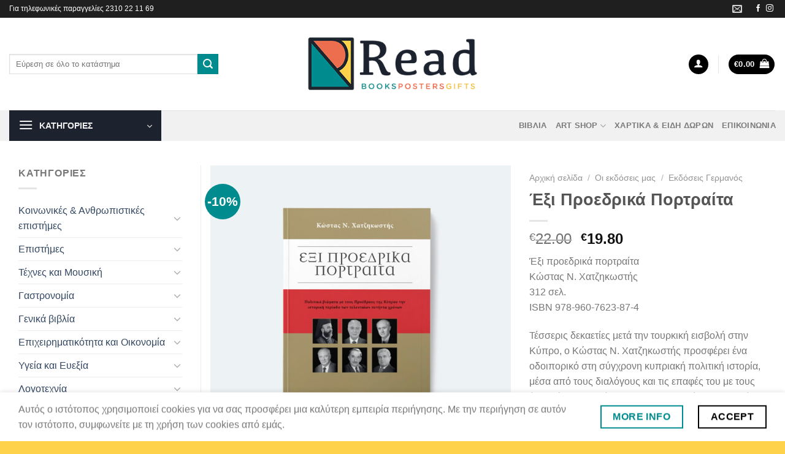

--- FILE ---
content_type: text/html; charset=UTF-8
request_url: https://www.read.com.gr/product/exi-proedrika-portraita/
body_size: 40057
content:
<!DOCTYPE html>
<!--[if IE 9 ]> <html lang="el" class="ie9 loading-site no-js"> <![endif]-->
<!--[if IE 8 ]> <html lang="el" class="ie8 loading-site no-js"> <![endif]-->
<!--[if (gte IE 9)|!(IE)]><!--><html lang="el" class="loading-site no-js"> <!--<![endif]-->
<head>
	<meta charset="UTF-8" />
	<link rel="profile" href="https://gmpg.org/xfn/11" />
	<link rel="pingback" href="https://www.read.com.gr/xmlrpc.php" />

	<script>(function(html){html.className = html.className.replace(/\bno-js\b/,'js')})(document.documentElement);</script>
<meta name='robots' content='index, follow, max-image-preview:large, max-snippet:-1, max-video-preview:-1' />
<meta name="viewport" content="width=device-width, initial-scale=1, maximum-scale=1" />
	<!-- This site is optimized with the Yoast SEO plugin v26.7 - https://yoast.com/wordpress/plugins/seo/ -->
	<title>Έξι Προεδρικά Πορτραίτα - Read</title>
	<link rel="canonical" href="https://www.read.com.gr/product/exi-proedrika-portraita/" />
	<meta property="og:locale" content="el_GR" />
	<meta property="og:type" content="article" />
	<meta property="og:title" content="Έξι Προεδρικά Πορτραίτα - Read" />
	<meta property="og:description" content="Έξι προεδρικά πορτραίτα Κώστας Ν. Χατζηκωστής 312 σελ. ISBN 978-960-7623-87-4 Τέσσερις δεκαετίες μετά την τουρκική εισβολή στην Κύπρο, ο Κώστας Ν. Χατζηκωστής προσφέρει ένα οδοιπορικό στη σύγχρονη κυπριακή πολιτική ιστορία, μέσα από τους διαλόγους και τις επαφές του με τους έξι πρώτους Προέδρους της Κυπριακής Δημοκρατίας. Πενήντα χρόνια προσωπικών βιωμάτων ξετυλίγονται μέσα από μια αφήγηση που μεταφέρει τον αναγνώστη στις αίθουσες όπου λαμβάνονταν οι κρίσιμες πολιτικές αποφάσεις. Ξεκινώντας από την εποχή που ήταν δημοσιογράφος και αρθρογράφος και φτάνοντας μέχρι την πρώτη δεκαετία του 21ου αιώνα, όταν είχε πλέον δημιουργήσει το μεγαλύτερο εκδοτικό όμιλο στην Κύπρο, ο συγγραφέας περιγράφει και αξιολογεί τους κορυφαίους ηγέτες που διαχειρίστηκαν τη μοίρα της Κύπρου - Μακάριο, Κυπριανού, Βασιλείου, Κληρίδη, Παπαδόπουλο, Χριστόφια. Tο παρόν βιβλίο δεν είναι το δοκίμιο ενός ψυχρού ιστορικού αλλά τα προσωπικά βιώματα ενός έμπειρου πολιτικού αναλυτή και εκδότη που συμμετείχε ενεργά στη σύγχρονη πολιτική ιστορία της Κύπρου." />
	<meta property="og:url" content="https://www.read.com.gr/product/exi-proedrika-portraita/" />
	<meta property="og:site_name" content="Read" />
	<meta property="article:publisher" content="https://www.facebook.com/readstorethessaloniki" />
	<meta property="article:modified_time" content="2024-03-04T09:57:45+00:00" />
	<meta property="og:image" content="https://www.read.com.gr/wp-content/uploads/2022/01/53_a24ab7b23de589b71e5023792cf98b98-scaled.jpg" />
	<meta property="og:image:width" content="2560" />
	<meta property="og:image:height" content="2560" />
	<meta property="og:image:type" content="image/jpeg" />
	<meta name="twitter:card" content="summary_large_image" />
	<meta name="twitter:label1" content="Εκτιμώμενος χρόνος ανάγνωσης" />
	<meta name="twitter:data1" content="4 λεπτά" />
	<script type="application/ld+json" class="yoast-schema-graph">{"@context":"https://schema.org","@graph":[{"@type":"WebPage","@id":"https://www.read.com.gr/product/exi-proedrika-portraita/","url":"https://www.read.com.gr/product/exi-proedrika-portraita/","name":"Έξι Προεδρικά Πορτραίτα - Read","isPartOf":{"@id":"https://www.read.com.gr/#website"},"primaryImageOfPage":{"@id":"https://www.read.com.gr/product/exi-proedrika-portraita/#primaryimage"},"image":{"@id":"https://www.read.com.gr/product/exi-proedrika-portraita/#primaryimage"},"thumbnailUrl":"https://www.read.com.gr/wp-content/uploads/2022/01/53_a24ab7b23de589b71e5023792cf98b98-scaled.jpg","datePublished":"2022-01-23T11:05:20+00:00","dateModified":"2024-03-04T09:57:45+00:00","breadcrumb":{"@id":"https://www.read.com.gr/product/exi-proedrika-portraita/#breadcrumb"},"inLanguage":"el","potentialAction":[{"@type":"ReadAction","target":["https://www.read.com.gr/product/exi-proedrika-portraita/"]}]},{"@type":"ImageObject","inLanguage":"el","@id":"https://www.read.com.gr/product/exi-proedrika-portraita/#primaryimage","url":"https://www.read.com.gr/wp-content/uploads/2022/01/53_a24ab7b23de589b71e5023792cf98b98-scaled.jpg","contentUrl":"https://www.read.com.gr/wp-content/uploads/2022/01/53_a24ab7b23de589b71e5023792cf98b98-scaled.jpg","width":2560,"height":2560},{"@type":"BreadcrumbList","@id":"https://www.read.com.gr/product/exi-proedrika-portraita/#breadcrumb","itemListElement":[{"@type":"ListItem","position":1,"name":"Αρχική","item":"https://www.read.com.gr/"},{"@type":"ListItem","position":2,"name":"Shop","item":"https://www.read.com.gr/shop/"},{"@type":"ListItem","position":3,"name":"Έξι Προεδρικά Πορτραίτα"}]},{"@type":"WebSite","@id":"https://www.read.com.gr/#website","url":"https://www.read.com.gr/","name":"Read","description":"Books Posters Gifts","publisher":{"@id":"https://www.read.com.gr/#organization"},"potentialAction":[{"@type":"SearchAction","target":{"@type":"EntryPoint","urlTemplate":"https://www.read.com.gr/?s={search_term_string}"},"query-input":{"@type":"PropertyValueSpecification","valueRequired":true,"valueName":"search_term_string"}}],"inLanguage":"el"},{"@type":"Organization","@id":"https://www.read.com.gr/#organization","name":"Read","url":"https://www.read.com.gr/","logo":{"@type":"ImageObject","inLanguage":"el","@id":"https://www.read.com.gr/#/schema/logo/image/","url":"https://www.read.com.gr/wp-content/uploads/2022/02/Read_logo-final.png","contentUrl":"https://www.read.com.gr/wp-content/uploads/2022/02/Read_logo-final.png","width":450,"height":188,"caption":"Read"},"image":{"@id":"https://www.read.com.gr/#/schema/logo/image/"},"sameAs":["https://www.facebook.com/readstorethessaloniki","https://www.instagram.com/readstorethessaloniki/"]}]}</script>
	<!-- / Yoast SEO plugin. -->


<link rel='dns-prefetch' href='//cdn.jsdelivr.net' />
<link rel='dns-prefetch' href='//fonts.googleapis.com' />
<link rel="alternate" type="application/rss+xml" title="Ροή RSS &raquo; Read" href="https://www.read.com.gr/feed/" />
<link rel="alternate" type="application/rss+xml" title="Ροή Σχολίων &raquo; Read" href="https://www.read.com.gr/comments/feed/" />
<link rel="alternate" type="application/rss+xml" title="Ροή Σχολίων Read &raquo; Έξι Προεδρικά Πορτραίτα" href="https://www.read.com.gr/product/exi-proedrika-portraita/feed/" />
<link rel="alternate" title="oEmbed (JSON)" type="application/json+oembed" href="https://www.read.com.gr/wp-json/oembed/1.0/embed?url=https%3A%2F%2Fwww.read.com.gr%2Fproduct%2Fexi-proedrika-portraita%2F" />
<link rel="alternate" title="oEmbed (XML)" type="text/xml+oembed" href="https://www.read.com.gr/wp-json/oembed/1.0/embed?url=https%3A%2F%2Fwww.read.com.gr%2Fproduct%2Fexi-proedrika-portraita%2F&#038;format=xml" />
<link rel="prefetch" href="https://www.read.com.gr/wp-content/themes/flatsome/assets/js/chunk.countup.fe2c1016.js" />
<link rel="prefetch" href="https://www.read.com.gr/wp-content/themes/flatsome/assets/js/chunk.sticky-sidebar.a58a6557.js" />
<link rel="prefetch" href="https://www.read.com.gr/wp-content/themes/flatsome/assets/js/chunk.tooltips.29144c1c.js" />
<link rel="prefetch" href="https://www.read.com.gr/wp-content/themes/flatsome/assets/js/chunk.vendors-popups.947eca5c.js" />
<link rel="prefetch" href="https://www.read.com.gr/wp-content/themes/flatsome/assets/js/chunk.vendors-slider.c7f2bd49.js" />
<style id='wp-img-auto-sizes-contain-inline-css' type='text/css'>
img:is([sizes=auto i],[sizes^="auto," i]){contain-intrinsic-size:3000px 1500px}
/*# sourceURL=wp-img-auto-sizes-contain-inline-css */
</style>

<style id='wp-emoji-styles-inline-css' type='text/css'>

	img.wp-smiley, img.emoji {
		display: inline !important;
		border: none !important;
		box-shadow: none !important;
		height: 1em !important;
		width: 1em !important;
		margin: 0 0.07em !important;
		vertical-align: -0.1em !important;
		background: none !important;
		padding: 0 !important;
	}
/*# sourceURL=wp-emoji-styles-inline-css */
</style>
<style id='wp-block-library-inline-css' type='text/css'>
:root{--wp-block-synced-color:#7a00df;--wp-block-synced-color--rgb:122,0,223;--wp-bound-block-color:var(--wp-block-synced-color);--wp-editor-canvas-background:#ddd;--wp-admin-theme-color:#007cba;--wp-admin-theme-color--rgb:0,124,186;--wp-admin-theme-color-darker-10:#006ba1;--wp-admin-theme-color-darker-10--rgb:0,107,160.5;--wp-admin-theme-color-darker-20:#005a87;--wp-admin-theme-color-darker-20--rgb:0,90,135;--wp-admin-border-width-focus:2px}@media (min-resolution:192dpi){:root{--wp-admin-border-width-focus:1.5px}}.wp-element-button{cursor:pointer}:root .has-very-light-gray-background-color{background-color:#eee}:root .has-very-dark-gray-background-color{background-color:#313131}:root .has-very-light-gray-color{color:#eee}:root .has-very-dark-gray-color{color:#313131}:root .has-vivid-green-cyan-to-vivid-cyan-blue-gradient-background{background:linear-gradient(135deg,#00d084,#0693e3)}:root .has-purple-crush-gradient-background{background:linear-gradient(135deg,#34e2e4,#4721fb 50%,#ab1dfe)}:root .has-hazy-dawn-gradient-background{background:linear-gradient(135deg,#faaca8,#dad0ec)}:root .has-subdued-olive-gradient-background{background:linear-gradient(135deg,#fafae1,#67a671)}:root .has-atomic-cream-gradient-background{background:linear-gradient(135deg,#fdd79a,#004a59)}:root .has-nightshade-gradient-background{background:linear-gradient(135deg,#330968,#31cdcf)}:root .has-midnight-gradient-background{background:linear-gradient(135deg,#020381,#2874fc)}:root{--wp--preset--font-size--normal:16px;--wp--preset--font-size--huge:42px}.has-regular-font-size{font-size:1em}.has-larger-font-size{font-size:2.625em}.has-normal-font-size{font-size:var(--wp--preset--font-size--normal)}.has-huge-font-size{font-size:var(--wp--preset--font-size--huge)}.has-text-align-center{text-align:center}.has-text-align-left{text-align:left}.has-text-align-right{text-align:right}.has-fit-text{white-space:nowrap!important}#end-resizable-editor-section{display:none}.aligncenter{clear:both}.items-justified-left{justify-content:flex-start}.items-justified-center{justify-content:center}.items-justified-right{justify-content:flex-end}.items-justified-space-between{justify-content:space-between}.screen-reader-text{border:0;clip-path:inset(50%);height:1px;margin:-1px;overflow:hidden;padding:0;position:absolute;width:1px;word-wrap:normal!important}.screen-reader-text:focus{background-color:#ddd;clip-path:none;color:#444;display:block;font-size:1em;height:auto;left:5px;line-height:normal;padding:15px 23px 14px;text-decoration:none;top:5px;width:auto;z-index:100000}html :where(.has-border-color){border-style:solid}html :where([style*=border-top-color]){border-top-style:solid}html :where([style*=border-right-color]){border-right-style:solid}html :where([style*=border-bottom-color]){border-bottom-style:solid}html :where([style*=border-left-color]){border-left-style:solid}html :where([style*=border-width]){border-style:solid}html :where([style*=border-top-width]){border-top-style:solid}html :where([style*=border-right-width]){border-right-style:solid}html :where([style*=border-bottom-width]){border-bottom-style:solid}html :where([style*=border-left-width]){border-left-style:solid}html :where(img[class*=wp-image-]){height:auto;max-width:100%}:where(figure){margin:0 0 1em}html :where(.is-position-sticky){--wp-admin--admin-bar--position-offset:var(--wp-admin--admin-bar--height,0px)}@media screen and (max-width:600px){html :where(.is-position-sticky){--wp-admin--admin-bar--position-offset:0px}}

/*# sourceURL=wp-block-library-inline-css */
</style><link rel='stylesheet' id='wc-blocks-style-css' href='https://www.read.com.gr/wp-content/plugins/woocommerce/assets/client/blocks/wc-blocks.css?ver=wc-10.4.3' type='text/css' media='all' />
<style id='global-styles-inline-css' type='text/css'>
:root{--wp--preset--aspect-ratio--square: 1;--wp--preset--aspect-ratio--4-3: 4/3;--wp--preset--aspect-ratio--3-4: 3/4;--wp--preset--aspect-ratio--3-2: 3/2;--wp--preset--aspect-ratio--2-3: 2/3;--wp--preset--aspect-ratio--16-9: 16/9;--wp--preset--aspect-ratio--9-16: 9/16;--wp--preset--color--black: #000000;--wp--preset--color--cyan-bluish-gray: #abb8c3;--wp--preset--color--white: #ffffff;--wp--preset--color--pale-pink: #f78da7;--wp--preset--color--vivid-red: #cf2e2e;--wp--preset--color--luminous-vivid-orange: #ff6900;--wp--preset--color--luminous-vivid-amber: #fcb900;--wp--preset--color--light-green-cyan: #7bdcb5;--wp--preset--color--vivid-green-cyan: #00d084;--wp--preset--color--pale-cyan-blue: #8ed1fc;--wp--preset--color--vivid-cyan-blue: #0693e3;--wp--preset--color--vivid-purple: #9b51e0;--wp--preset--gradient--vivid-cyan-blue-to-vivid-purple: linear-gradient(135deg,rgb(6,147,227) 0%,rgb(155,81,224) 100%);--wp--preset--gradient--light-green-cyan-to-vivid-green-cyan: linear-gradient(135deg,rgb(122,220,180) 0%,rgb(0,208,130) 100%);--wp--preset--gradient--luminous-vivid-amber-to-luminous-vivid-orange: linear-gradient(135deg,rgb(252,185,0) 0%,rgb(255,105,0) 100%);--wp--preset--gradient--luminous-vivid-orange-to-vivid-red: linear-gradient(135deg,rgb(255,105,0) 0%,rgb(207,46,46) 100%);--wp--preset--gradient--very-light-gray-to-cyan-bluish-gray: linear-gradient(135deg,rgb(238,238,238) 0%,rgb(169,184,195) 100%);--wp--preset--gradient--cool-to-warm-spectrum: linear-gradient(135deg,rgb(74,234,220) 0%,rgb(151,120,209) 20%,rgb(207,42,186) 40%,rgb(238,44,130) 60%,rgb(251,105,98) 80%,rgb(254,248,76) 100%);--wp--preset--gradient--blush-light-purple: linear-gradient(135deg,rgb(255,206,236) 0%,rgb(152,150,240) 100%);--wp--preset--gradient--blush-bordeaux: linear-gradient(135deg,rgb(254,205,165) 0%,rgb(254,45,45) 50%,rgb(107,0,62) 100%);--wp--preset--gradient--luminous-dusk: linear-gradient(135deg,rgb(255,203,112) 0%,rgb(199,81,192) 50%,rgb(65,88,208) 100%);--wp--preset--gradient--pale-ocean: linear-gradient(135deg,rgb(255,245,203) 0%,rgb(182,227,212) 50%,rgb(51,167,181) 100%);--wp--preset--gradient--electric-grass: linear-gradient(135deg,rgb(202,248,128) 0%,rgb(113,206,126) 100%);--wp--preset--gradient--midnight: linear-gradient(135deg,rgb(2,3,129) 0%,rgb(40,116,252) 100%);--wp--preset--font-size--small: 13px;--wp--preset--font-size--medium: 20px;--wp--preset--font-size--large: 36px;--wp--preset--font-size--x-large: 42px;--wp--preset--spacing--20: 0.44rem;--wp--preset--spacing--30: 0.67rem;--wp--preset--spacing--40: 1rem;--wp--preset--spacing--50: 1.5rem;--wp--preset--spacing--60: 2.25rem;--wp--preset--spacing--70: 3.38rem;--wp--preset--spacing--80: 5.06rem;--wp--preset--shadow--natural: 6px 6px 9px rgba(0, 0, 0, 0.2);--wp--preset--shadow--deep: 12px 12px 50px rgba(0, 0, 0, 0.4);--wp--preset--shadow--sharp: 6px 6px 0px rgba(0, 0, 0, 0.2);--wp--preset--shadow--outlined: 6px 6px 0px -3px rgb(255, 255, 255), 6px 6px rgb(0, 0, 0);--wp--preset--shadow--crisp: 6px 6px 0px rgb(0, 0, 0);}:where(.is-layout-flex){gap: 0.5em;}:where(.is-layout-grid){gap: 0.5em;}body .is-layout-flex{display: flex;}.is-layout-flex{flex-wrap: wrap;align-items: center;}.is-layout-flex > :is(*, div){margin: 0;}body .is-layout-grid{display: grid;}.is-layout-grid > :is(*, div){margin: 0;}:where(.wp-block-columns.is-layout-flex){gap: 2em;}:where(.wp-block-columns.is-layout-grid){gap: 2em;}:where(.wp-block-post-template.is-layout-flex){gap: 1.25em;}:where(.wp-block-post-template.is-layout-grid){gap: 1.25em;}.has-black-color{color: var(--wp--preset--color--black) !important;}.has-cyan-bluish-gray-color{color: var(--wp--preset--color--cyan-bluish-gray) !important;}.has-white-color{color: var(--wp--preset--color--white) !important;}.has-pale-pink-color{color: var(--wp--preset--color--pale-pink) !important;}.has-vivid-red-color{color: var(--wp--preset--color--vivid-red) !important;}.has-luminous-vivid-orange-color{color: var(--wp--preset--color--luminous-vivid-orange) !important;}.has-luminous-vivid-amber-color{color: var(--wp--preset--color--luminous-vivid-amber) !important;}.has-light-green-cyan-color{color: var(--wp--preset--color--light-green-cyan) !important;}.has-vivid-green-cyan-color{color: var(--wp--preset--color--vivid-green-cyan) !important;}.has-pale-cyan-blue-color{color: var(--wp--preset--color--pale-cyan-blue) !important;}.has-vivid-cyan-blue-color{color: var(--wp--preset--color--vivid-cyan-blue) !important;}.has-vivid-purple-color{color: var(--wp--preset--color--vivid-purple) !important;}.has-black-background-color{background-color: var(--wp--preset--color--black) !important;}.has-cyan-bluish-gray-background-color{background-color: var(--wp--preset--color--cyan-bluish-gray) !important;}.has-white-background-color{background-color: var(--wp--preset--color--white) !important;}.has-pale-pink-background-color{background-color: var(--wp--preset--color--pale-pink) !important;}.has-vivid-red-background-color{background-color: var(--wp--preset--color--vivid-red) !important;}.has-luminous-vivid-orange-background-color{background-color: var(--wp--preset--color--luminous-vivid-orange) !important;}.has-luminous-vivid-amber-background-color{background-color: var(--wp--preset--color--luminous-vivid-amber) !important;}.has-light-green-cyan-background-color{background-color: var(--wp--preset--color--light-green-cyan) !important;}.has-vivid-green-cyan-background-color{background-color: var(--wp--preset--color--vivid-green-cyan) !important;}.has-pale-cyan-blue-background-color{background-color: var(--wp--preset--color--pale-cyan-blue) !important;}.has-vivid-cyan-blue-background-color{background-color: var(--wp--preset--color--vivid-cyan-blue) !important;}.has-vivid-purple-background-color{background-color: var(--wp--preset--color--vivid-purple) !important;}.has-black-border-color{border-color: var(--wp--preset--color--black) !important;}.has-cyan-bluish-gray-border-color{border-color: var(--wp--preset--color--cyan-bluish-gray) !important;}.has-white-border-color{border-color: var(--wp--preset--color--white) !important;}.has-pale-pink-border-color{border-color: var(--wp--preset--color--pale-pink) !important;}.has-vivid-red-border-color{border-color: var(--wp--preset--color--vivid-red) !important;}.has-luminous-vivid-orange-border-color{border-color: var(--wp--preset--color--luminous-vivid-orange) !important;}.has-luminous-vivid-amber-border-color{border-color: var(--wp--preset--color--luminous-vivid-amber) !important;}.has-light-green-cyan-border-color{border-color: var(--wp--preset--color--light-green-cyan) !important;}.has-vivid-green-cyan-border-color{border-color: var(--wp--preset--color--vivid-green-cyan) !important;}.has-pale-cyan-blue-border-color{border-color: var(--wp--preset--color--pale-cyan-blue) !important;}.has-vivid-cyan-blue-border-color{border-color: var(--wp--preset--color--vivid-cyan-blue) !important;}.has-vivid-purple-border-color{border-color: var(--wp--preset--color--vivid-purple) !important;}.has-vivid-cyan-blue-to-vivid-purple-gradient-background{background: var(--wp--preset--gradient--vivid-cyan-blue-to-vivid-purple) !important;}.has-light-green-cyan-to-vivid-green-cyan-gradient-background{background: var(--wp--preset--gradient--light-green-cyan-to-vivid-green-cyan) !important;}.has-luminous-vivid-amber-to-luminous-vivid-orange-gradient-background{background: var(--wp--preset--gradient--luminous-vivid-amber-to-luminous-vivid-orange) !important;}.has-luminous-vivid-orange-to-vivid-red-gradient-background{background: var(--wp--preset--gradient--luminous-vivid-orange-to-vivid-red) !important;}.has-very-light-gray-to-cyan-bluish-gray-gradient-background{background: var(--wp--preset--gradient--very-light-gray-to-cyan-bluish-gray) !important;}.has-cool-to-warm-spectrum-gradient-background{background: var(--wp--preset--gradient--cool-to-warm-spectrum) !important;}.has-blush-light-purple-gradient-background{background: var(--wp--preset--gradient--blush-light-purple) !important;}.has-blush-bordeaux-gradient-background{background: var(--wp--preset--gradient--blush-bordeaux) !important;}.has-luminous-dusk-gradient-background{background: var(--wp--preset--gradient--luminous-dusk) !important;}.has-pale-ocean-gradient-background{background: var(--wp--preset--gradient--pale-ocean) !important;}.has-electric-grass-gradient-background{background: var(--wp--preset--gradient--electric-grass) !important;}.has-midnight-gradient-background{background: var(--wp--preset--gradient--midnight) !important;}.has-small-font-size{font-size: var(--wp--preset--font-size--small) !important;}.has-medium-font-size{font-size: var(--wp--preset--font-size--medium) !important;}.has-large-font-size{font-size: var(--wp--preset--font-size--large) !important;}.has-x-large-font-size{font-size: var(--wp--preset--font-size--x-large) !important;}
/*# sourceURL=global-styles-inline-css */
</style>

<style id='classic-theme-styles-inline-css' type='text/css'>
/*! This file is auto-generated */
.wp-block-button__link{color:#fff;background-color:#32373c;border-radius:9999px;box-shadow:none;text-decoration:none;padding:calc(.667em + 2px) calc(1.333em + 2px);font-size:1.125em}.wp-block-file__button{background:#32373c;color:#fff;text-decoration:none}
/*# sourceURL=/wp-includes/css/classic-themes.min.css */
</style>
<link rel='stylesheet' id='contact-form-7-css' href='https://www.read.com.gr/wp-content/plugins/contact-form-7/includes/css/styles.css?ver=6.1.4' type='text/css' media='all' />
<style id='woocommerce-inline-inline-css' type='text/css'>
.woocommerce form .form-row .required { visibility: visible; }
/*# sourceURL=woocommerce-inline-inline-css */
</style>
<link rel='stylesheet' id='aws-style-css' href='https://www.read.com.gr/wp-content/plugins/advanced-woo-search/assets/css/common.min.css?ver=3.51' type='text/css' media='all' />
<link rel='stylesheet' id='flatsome-main-css' href='https://www.read.com.gr/wp-content/themes/flatsome/assets/css/flatsome.css?ver=3.15.7' type='text/css' media='all' />
<style id='flatsome-main-inline-css' type='text/css'>
@font-face {
				font-family: "fl-icons";
				font-display: block;
				src: url(https://www.read.com.gr/wp-content/themes/flatsome/assets/css/icons/fl-icons.eot?v=3.15.7);
				src:
					url(https://www.read.com.gr/wp-content/themes/flatsome/assets/css/icons/fl-icons.eot#iefix?v=3.15.7) format("embedded-opentype"),
					url(https://www.read.com.gr/wp-content/themes/flatsome/assets/css/icons/fl-icons.woff2?v=3.15.7) format("woff2"),
					url(https://www.read.com.gr/wp-content/themes/flatsome/assets/css/icons/fl-icons.ttf?v=3.15.7) format("truetype"),
					url(https://www.read.com.gr/wp-content/themes/flatsome/assets/css/icons/fl-icons.woff?v=3.15.7) format("woff"),
					url(https://www.read.com.gr/wp-content/themes/flatsome/assets/css/icons/fl-icons.svg?v=3.15.7#fl-icons) format("svg");
			}
/*# sourceURL=flatsome-main-inline-css */
</style>
<link rel='stylesheet' id='flatsome-shop-css' href='https://www.read.com.gr/wp-content/themes/flatsome/assets/css/flatsome-shop.css?ver=3.15.7' type='text/css' media='all' />
<link rel='stylesheet' id='flatsome-style-css' href='https://www.read.com.gr/wp-content/themes/flatsome-child/style.css?ver=3.0' type='text/css' media='all' />
<link rel='stylesheet' id='flatsome-googlefonts-css' href='//fonts.googleapis.com/css?family=-apple-system%2C+BlinkMacSystemFont%2C+%22Segoe+UI%22%2C+Roboto%2C+Oxygen-Sans%2C+Ubuntu%2C+Cantarell%2C+%22Helvetica+Neue%22%2C+sans-serif%3Aregular%2C700%2Cregular%2C700%7CDancing+Script%3Aregular%2C400&#038;display=swap&#038;ver=3.9' type='text/css' media='all' />
<script type="text/javascript" src="https://www.read.com.gr/wp-includes/js/jquery/jquery.min.js?ver=3.7.1" id="jquery-core-js"></script>
<script type="text/javascript" src="https://www.read.com.gr/wp-includes/js/jquery/jquery-migrate.min.js?ver=3.4.1" id="jquery-migrate-js"></script>
<script type="text/javascript" src="https://www.read.com.gr/wp-content/plugins/woocommerce/assets/js/jquery-blockui/jquery.blockUI.min.js?ver=2.7.0-wc.10.4.3" id="wc-jquery-blockui-js" defer="defer" data-wp-strategy="defer"></script>
<script type="text/javascript" id="wc-add-to-cart-js-extra">
/* <![CDATA[ */
var wc_add_to_cart_params = {"ajax_url":"/wp-admin/admin-ajax.php","wc_ajax_url":"/?wc-ajax=%%endpoint%%","i18n_view_cart":"\u039a\u03b1\u03bb\u03ac\u03b8\u03b9","cart_url":"https://www.read.com.gr/cart/","is_cart":"","cart_redirect_after_add":"no"};
//# sourceURL=wc-add-to-cart-js-extra
/* ]]> */
</script>
<script type="text/javascript" src="https://www.read.com.gr/wp-content/plugins/woocommerce/assets/js/frontend/add-to-cart.min.js?ver=10.4.3" id="wc-add-to-cart-js" defer="defer" data-wp-strategy="defer"></script>
<script type="text/javascript" id="wc-single-product-js-extra">
/* <![CDATA[ */
var wc_single_product_params = {"i18n_required_rating_text":"\u03a0\u03b1\u03c1\u03b1\u03ba\u03b1\u03bb\u03bf\u03cd\u03bc\u03b5, \u03b5\u03c0\u03b9\u03bb\u03ad\u03be\u03c4\u03b5 \u03bc\u03af\u03b1 \u03b2\u03b1\u03b8\u03bc\u03bf\u03bb\u03bf\u03b3\u03af\u03b1","i18n_rating_options":["1 \u03b1\u03c0\u03cc 5 \u03b1\u03c3\u03c4\u03ad\u03c1\u03b9\u03b1","2 \u03b1\u03c0\u03cc 5 \u03b1\u03c3\u03c4\u03ad\u03c1\u03b9\u03b1","3 \u03b1\u03c0\u03cc 5 \u03b1\u03c3\u03c4\u03ad\u03c1\u03b9\u03b1","4 \u03b1\u03c0\u03cc 5 \u03b1\u03c3\u03c4\u03ad\u03c1\u03b9\u03b1","5 \u03b1\u03c0\u03cc 5 \u03b1\u03c3\u03c4\u03ad\u03c1\u03b9\u03b1"],"i18n_product_gallery_trigger_text":"View full-screen image gallery","review_rating_required":"yes","flexslider":{"rtl":false,"animation":"slide","smoothHeight":true,"directionNav":false,"controlNav":"thumbnails","slideshow":false,"animationSpeed":500,"animationLoop":false,"allowOneSlide":false},"zoom_enabled":"","zoom_options":[],"photoswipe_enabled":"","photoswipe_options":{"shareEl":false,"closeOnScroll":false,"history":false,"hideAnimationDuration":0,"showAnimationDuration":0},"flexslider_enabled":""};
//# sourceURL=wc-single-product-js-extra
/* ]]> */
</script>
<script type="text/javascript" src="https://www.read.com.gr/wp-content/plugins/woocommerce/assets/js/frontend/single-product.min.js?ver=10.4.3" id="wc-single-product-js" defer="defer" data-wp-strategy="defer"></script>
<script type="text/javascript" src="https://www.read.com.gr/wp-content/plugins/woocommerce/assets/js/js-cookie/js.cookie.min.js?ver=2.1.4-wc.10.4.3" id="wc-js-cookie-js" defer="defer" data-wp-strategy="defer"></script>
<script type="text/javascript" id="woocommerce-js-extra">
/* <![CDATA[ */
var woocommerce_params = {"ajax_url":"/wp-admin/admin-ajax.php","wc_ajax_url":"/?wc-ajax=%%endpoint%%","i18n_password_show":"\u0395\u03bc\u03c6\u03ac\u03bd\u03b9\u03c3\u03b7 \u03c3\u03c5\u03bd\u03b8\u03b7\u03bc\u03b1\u03c4\u03b9\u03ba\u03bf\u03cd","i18n_password_hide":"\u0391\u03c0\u03cc\u03ba\u03c1\u03c5\u03c8\u03b7 \u03c3\u03c5\u03bd\u03b8\u03b7\u03bc\u03b1\u03c4\u03b9\u03ba\u03bf\u03cd"};
//# sourceURL=woocommerce-js-extra
/* ]]> */
</script>
<script type="text/javascript" src="https://www.read.com.gr/wp-content/plugins/woocommerce/assets/js/frontend/woocommerce.min.js?ver=10.4.3" id="woocommerce-js" defer="defer" data-wp-strategy="defer"></script>
<link rel="https://api.w.org/" href="https://www.read.com.gr/wp-json/" /><link rel="alternate" title="JSON" type="application/json" href="https://www.read.com.gr/wp-json/wp/v2/product/497" /><link rel="EditURI" type="application/rsd+xml" title="RSD" href="https://www.read.com.gr/xmlrpc.php?rsd" />
<meta name="generator" content="WordPress 6.9" />
<meta name="generator" content="WooCommerce 10.4.3" />
<link rel='shortlink' href='https://www.read.com.gr/?p=497' />
<style>.bg{opacity: 0; transition: opacity 1s; -webkit-transition: opacity 1s;} .bg-loaded{opacity: 1;}</style><!--[if IE]><link rel="stylesheet" type="text/css" href="https://www.read.com.gr/wp-content/themes/flatsome/assets/css/ie-fallback.css"><script src="//cdnjs.cloudflare.com/ajax/libs/html5shiv/3.6.1/html5shiv.js"></script><script>var head = document.getElementsByTagName('head')[0],style = document.createElement('style');style.type = 'text/css';style.styleSheet.cssText = ':before,:after{content:none !important';head.appendChild(style);setTimeout(function(){head.removeChild(style);}, 0);</script><script src="https://www.read.com.gr/wp-content/themes/flatsome/assets/libs/ie-flexibility.js"></script><![endif]-->	<noscript><style>.woocommerce-product-gallery{ opacity: 1 !important; }</style></noscript>
	<link rel="icon" href="https://www.read.com.gr/wp-content/uploads/2022/02/cropped-Read_icon-32x32.png" sizes="32x32" />
<link rel="icon" href="https://www.read.com.gr/wp-content/uploads/2022/02/cropped-Read_icon-192x192.png" sizes="192x192" />
<link rel="apple-touch-icon" href="https://www.read.com.gr/wp-content/uploads/2022/02/cropped-Read_icon-180x180.png" />
<meta name="msapplication-TileImage" content="https://www.read.com.gr/wp-content/uploads/2022/02/cropped-Read_icon-270x270.png" />
<style id="custom-css" type="text/css">:root {--primary-color: #000000;}.container-width, .full-width .ubermenu-nav, .container, .row{max-width: 1250px}.row.row-collapse{max-width: 1220px}.row.row-small{max-width: 1242.5px}.row.row-large{max-width: 1280px}.header-main{height: 151px}#logo img{max-height: 151px}#logo{width:378px;}.header-bottom{min-height: 10px}.header-top{min-height: 25px}.transparent .header-main{height: 90px}.transparent #logo img{max-height: 90px}.has-transparent + .page-title:first-of-type,.has-transparent + #main > .page-title,.has-transparent + #main > div > .page-title,.has-transparent + #main .page-header-wrapper:first-of-type .page-title{padding-top: 170px;}.header.show-on-scroll,.stuck .header-main{height:70px!important}.stuck #logo img{max-height: 70px!important}.search-form{ width: 84%;}.header-bg-color {background-color: rgba(255,255,255,0.9)}.header-bottom {background-color: #f1f1f1}.top-bar-nav > li > a{line-height: 16px }.stuck .header-main .nav > li > a{line-height: 50px }.header-bottom-nav > li > a{line-height: 16px }@media (max-width: 549px) {.header-main{height: 70px}#logo img{max-height: 70px}}.nav-dropdown{font-size:100%}.header-top{background-color:#1f1f1f!important;}/* Color */.accordion-title.active, .has-icon-bg .icon .icon-inner,.logo a, .primary.is-underline, .primary.is-link, .badge-outline .badge-inner, .nav-outline > li.active> a,.nav-outline >li.active > a, .cart-icon strong,[data-color='primary'], .is-outline.primary{color: #000000;}/* Color !important */[data-text-color="primary"]{color: #000000!important;}/* Background Color */[data-text-bg="primary"]{background-color: #000000;}/* Background */.scroll-to-bullets a,.featured-title, .label-new.menu-item > a:after, .nav-pagination > li > .current,.nav-pagination > li > span:hover,.nav-pagination > li > a:hover,.has-hover:hover .badge-outline .badge-inner,button[type="submit"], .button.wc-forward:not(.checkout):not(.checkout-button), .button.submit-button, .button.primary:not(.is-outline),.featured-table .title,.is-outline:hover, .has-icon:hover .icon-label,.nav-dropdown-bold .nav-column li > a:hover, .nav-dropdown.nav-dropdown-bold > li > a:hover, .nav-dropdown-bold.dark .nav-column li > a:hover, .nav-dropdown.nav-dropdown-bold.dark > li > a:hover, .header-vertical-menu__opener ,.is-outline:hover, .tagcloud a:hover,.grid-tools a, input[type='submit']:not(.is-form), .box-badge:hover .box-text, input.button.alt,.nav-box > li > a:hover,.nav-box > li.active > a,.nav-pills > li.active > a ,.current-dropdown .cart-icon strong, .cart-icon:hover strong, .nav-line-bottom > li > a:before, .nav-line-grow > li > a:before, .nav-line > li > a:before,.banner, .header-top, .slider-nav-circle .flickity-prev-next-button:hover svg, .slider-nav-circle .flickity-prev-next-button:hover .arrow, .primary.is-outline:hover, .button.primary:not(.is-outline), input[type='submit'].primary, input[type='submit'].primary, input[type='reset'].button, input[type='button'].primary, .badge-inner{background-color: #000000;}/* Border */.nav-vertical.nav-tabs > li.active > a,.scroll-to-bullets a.active,.nav-pagination > li > .current,.nav-pagination > li > span:hover,.nav-pagination > li > a:hover,.has-hover:hover .badge-outline .badge-inner,.accordion-title.active,.featured-table,.is-outline:hover, .tagcloud a:hover,blockquote, .has-border, .cart-icon strong:after,.cart-icon strong,.blockUI:before, .processing:before,.loading-spin, .slider-nav-circle .flickity-prev-next-button:hover svg, .slider-nav-circle .flickity-prev-next-button:hover .arrow, .primary.is-outline:hover{border-color: #000000}.nav-tabs > li.active > a{border-top-color: #000000}.widget_shopping_cart_content .blockUI.blockOverlay:before { border-left-color: #000000 }.woocommerce-checkout-review-order .blockUI.blockOverlay:before { border-left-color: #000000 }/* Fill */.slider .flickity-prev-next-button:hover svg,.slider .flickity-prev-next-button:hover .arrow{fill: #000000;}/* Background Color */[data-icon-label]:after, .secondary.is-underline:hover,.secondary.is-outline:hover,.icon-label,.button.secondary:not(.is-outline),.button.alt:not(.is-outline), .badge-inner.on-sale, .button.checkout, .single_add_to_cart_button, .current .breadcrumb-step{ background-color:#008b8e; }[data-text-bg="secondary"]{background-color: #008b8e;}/* Color */.secondary.is-underline,.secondary.is-link, .secondary.is-outline,.stars a.active, .star-rating:before, .woocommerce-page .star-rating:before,.star-rating span:before, .color-secondary{color: #008b8e}/* Color !important */[data-text-color="secondary"]{color: #008b8e!important;}/* Border */.secondary.is-outline:hover{border-color:#008b8e}body{font-family:"-apple-system, BlinkMacSystemFont, "Segoe UI", Roboto, Oxygen-Sans, Ubuntu, Cantarell, "Helvetica Neue", sans-serif", sans-serif}body{font-weight: 0}.nav > li > a {font-family:"-apple-system, BlinkMacSystemFont, "Segoe UI", Roboto, Oxygen-Sans, Ubuntu, Cantarell, "Helvetica Neue", sans-serif", sans-serif;}.mobile-sidebar-levels-2 .nav > li > ul > li > a {font-family:"-apple-system, BlinkMacSystemFont, "Segoe UI", Roboto, Oxygen-Sans, Ubuntu, Cantarell, "Helvetica Neue", sans-serif", sans-serif;}.nav > li > a {font-weight: 700;}.mobile-sidebar-levels-2 .nav > li > ul > li > a {font-weight: 700;}h1,h2,h3,h4,h5,h6,.heading-font, .off-canvas-center .nav-sidebar.nav-vertical > li > a{font-family: "-apple-system, BlinkMacSystemFont, "Segoe UI", Roboto, Oxygen-Sans, Ubuntu, Cantarell, "Helvetica Neue", sans-serif", sans-serif;}h1,h2,h3,h4,h5,h6,.heading-font,.banner h1,.banner h2{font-weight: 700;}.alt-font{font-family: "Dancing Script", sans-serif;}.alt-font{font-weight: 400!important;}.has-equal-box-heights .box-image {padding-top: 100%;}.shop-page-title.featured-title .title-bg{ background-image: url(https://www.read.com.gr/wp-content/uploads/2022/01/53_a24ab7b23de589b71e5023792cf98b98-scaled.jpg)!important;}@media screen and (min-width: 550px){.products .box-vertical .box-image{min-width: 700px!important;width: 700px!important;}}.footer-1{background-color: #ffffff}.footer-2{background-color: #028d8f}.absolute-footer, html{background-color: #ffd24b}button[name='update_cart'] { display: none; }.header-vertical-menu__opener{height: 50px}.header-vertical-menu__opener, .header-vertical-menu__fly-out{width: 248px}.header-vertical-menu__opener{background-color: #1d232e}/* Custom CSS */.box-image{witdh:250px;height:320px;}.label-new.menu-item > a:after{content:"New";}.label-hot.menu-item > a:after{content:"Hot";}.label-sale.menu-item > a:after{content:"Sale";}.label-popular.menu-item > a:after{content:"Popular";}</style></head>

<body data-rsssl=1 class="wp-singular product-template-default single single-product postid-497 wp-theme-flatsome wp-child-theme-flatsome-child theme-flatsome woocommerce woocommerce-page woocommerce-no-js full-width lightbox nav-dropdown-has-arrow nav-dropdown-has-shadow nav-dropdown-has-border has-lightbox">


<a class="skip-link screen-reader-text" href="#main">Skip to content</a>

<div id="wrapper">

	
	<header id="header" class="header header-full-width has-sticky sticky-jump">
		<div class="header-wrapper">
			<div id="top-bar" class="header-top nav-dark">
    <div class="flex-row container">
      <div class="flex-col hide-for-medium flex-left">
          <ul class="nav nav-left medium-nav-center nav-small  nav-divided">
              <li class="html custom html_topbar_left"><p>Για τηλεφωνικές παραγγελίες  <a href="tel:+ 2310 22 11 69" <p style="color:white"> 2310 22 11 69</a></p></li>          </ul>
      </div>

      <div class="flex-col hide-for-medium flex-center">
          <ul class="nav nav-center nav-small  nav-divided">
                        </ul>
      </div>

      <div class="flex-col hide-for-medium flex-right">
         <ul class="nav top-bar-nav nav-right nav-small  nav-divided">
              <li class="header-contact-wrapper">
		<ul id="header-contact" class="nav nav-divided nav-uppercase header-contact">
		
						<li class="">
			  <a href="mailto:info@read.com.gr" class="tooltip" title="info@read.com.gr">
				  <i class="icon-envelop" style="font-size:16px;"></i>			       <span>
			       				       </span>
			  </a>
			</li>
					
			
				</ul>
</li><li class="html header-social-icons ml-0">
	<div class="social-icons follow-icons" ><a href="https://www.facebook.com/readstorethessaloniki" target="_blank" data-label="Facebook" rel="noopener noreferrer nofollow" class="icon plain facebook tooltip" title="Follow on Facebook" aria-label="Follow on Facebook"><i class="icon-facebook" ></i></a><a href="https://www.instagram.com/readstorethessaloniki" target="_blank" rel="noopener noreferrer nofollow" data-label="Instagram" class="icon plain  instagram tooltip" title="Follow on Instagram" aria-label="Follow on Instagram"><i class="icon-instagram" ></i></a></div></li>          </ul>
      </div>

            <div class="flex-col show-for-medium flex-grow">
          <ul class="nav nav-center nav-small mobile-nav  nav-divided">
              <li class="html custom html_topbar_left"><p>Για τηλεφωνικές παραγγελίες  <a href="tel:+ 2310 22 11 69" <p style="color:white"> 2310 22 11 69</a></p></li>          </ul>
      </div>
      
    </div>
</div>
<div id="masthead" class="header-main show-logo-center">
      <div class="header-inner flex-row container logo-center medium-logo-center" role="navigation">

          <!-- Logo -->
          <div id="logo" class="flex-col logo">
            
<!-- Header logo -->
<a href="https://www.read.com.gr/" title="Read - Books Posters Gifts" rel="home">
		<img width="450" height="188" src="https://www.read.com.gr/wp-content/uploads/2022/02/Read_logo-final.png" class="header_logo header-logo" alt="Read"/><img  width="450" height="188" src="https://www.read.com.gr/wp-content/uploads/2022/02/Read_logo-final.png" class="header-logo-dark" alt="Read"/></a>
          </div>

          <!-- Mobile Left Elements -->
          <div class="flex-col show-for-medium flex-left">
            <ul class="mobile-nav nav nav-left ">
              <li class="nav-icon has-icon">
  		<a href="#" data-open="#main-menu" data-pos="left" data-bg="main-menu-overlay" data-color="" class="is-small" aria-label="Menu" aria-controls="main-menu" aria-expanded="false">
		
		  <i class="icon-menu" ></i>
		  		</a>
	</li>            </ul>
          </div>

          <!-- Left Elements -->
          <div class="flex-col hide-for-medium flex-left
            ">
            <ul class="header-nav header-nav-main nav nav-left  nav-uppercase" >
              <li class="header-search-form search-form html relative has-icon">
	<div class="header-search-form-wrapper">
		<div class="searchform-wrapper ux-search-box relative is-normal"><form role="search" method="get" class="searchform" action="https://www.read.com.gr/">
	<div class="flex-row relative">
						<div class="flex-col flex-grow">
			<label class="screen-reader-text" for="woocommerce-product-search-field-0">Αναζήτηση για:</label>
			<input type="search" id="woocommerce-product-search-field-0" class="search-field mb-0" placeholder="Εύρεση σε όλο το κατάστημα" value="" name="s" />
			<input type="hidden" name="post_type" value="product" />
					</div>
		<div class="flex-col">
			<button type="submit" value="Αναζήτηση" class="ux-search-submit submit-button secondary button icon mb-0" aria-label="Submit">
				<i class="icon-search" ></i>			</button>
		</div>
	</div>
	<div class="live-search-results text-left z-top"></div>
</form>
</div>	</div>
</li>            </ul>
          </div>

          <!-- Right Elements -->
          <div class="flex-col hide-for-medium flex-right">
            <ul class="header-nav header-nav-main nav nav-right  nav-uppercase">
              <li class="account-item has-icon
    "
>
<div class="header-button">
<a href="https://www.read.com.gr/my-account/"
    class="nav-top-link nav-top-not-logged-in icon primary button circle is-small"
    data-open="#login-form-popup"  >
  <i class="icon-user" ></i>
</a>

</div>

</li>
<li class="header-divider"></li><li class="cart-item has-icon has-dropdown">
<div class="header-button">
<a href="https://www.read.com.gr/cart/" title="Καλάθι" class="header-cart-link icon primary button circle is-small">


<span class="header-cart-title">
          <span class="cart-price"><span class="woocommerce-Price-amount amount"><bdi><span class="woocommerce-Price-currencySymbol">&euro;</span>0.00</bdi></span></span>
  </span>

    <i class="icon-shopping-bag"
    data-icon-label="0">
  </i>
  </a>
</div>
 <ul class="nav-dropdown nav-dropdown-default">
    <li class="html widget_shopping_cart">
      <div class="widget_shopping_cart_content">
        

	<p class="woocommerce-mini-cart__empty-message">Κανένα προϊόν στο καλάθι σας.</p>


      </div>
    </li>
     </ul>

</li>
            </ul>
          </div>

          <!-- Mobile Right Elements -->
          <div class="flex-col show-for-medium flex-right">
            <ul class="mobile-nav nav nav-right ">
              <li class="cart-item has-icon">

<div class="header-button">      <a href="https://www.read.com.gr/cart/" class="header-cart-link off-canvas-toggle nav-top-link icon primary button circle is-small" data-open="#cart-popup" data-class="off-canvas-cart" title="Καλάθι" data-pos="right">
  
    <i class="icon-shopping-bag"
    data-icon-label="0">
  </i>
  </a>
</div>

  <!-- Cart Sidebar Popup -->
  <div id="cart-popup" class="mfp-hide widget_shopping_cart">
  <div class="cart-popup-inner inner-padding">
      <div class="cart-popup-title text-center">
          <h4 class="uppercase">Καλάθι</h4>
          <div class="is-divider"></div>
      </div>
      <div class="widget_shopping_cart_content">
          

	<p class="woocommerce-mini-cart__empty-message">Κανένα προϊόν στο καλάθι σας.</p>


      </div>
             <div class="cart-sidebar-content relative"></div>  </div>
  </div>

</li>
            </ul>
          </div>

      </div>
     
            <div class="container"><div class="top-divider full-width"></div></div>
      </div><div id="wide-nav" class="header-bottom wide-nav hide-for-medium">
    <div class="flex-row container">

                        <div class="flex-col hide-for-medium flex-left">
                <ul class="nav header-nav header-bottom-nav nav-left  nav-uppercase">
                    
<li class="header-vertical-menu" role="navigation">
	<div class="header-vertical-menu__opener dark">
					<span class="header-vertical-menu__icon">
				<i class="icon-menu" ></i>			</span>
				<span class="header-vertical-menu__title">
						ΚΑΤΗΓΟΡΙΕΣ		</span>
		<i class="icon-angle-down" ></i>	</div>
	<div class="header-vertical-menu__fly-out has-shadow">
		<div class="menu-katigories-container"><ul id="menu-katigories" class="ux-nav-vertical-menu nav-vertical-fly-out"><li id="menu-item-26771" class="menu-item menu-item-type-taxonomy menu-item-object-product_cat menu-item-26771 menu-item-design-default"><a href="https://www.read.com.gr/product-category/logotechnia/" class="nav-top-link">Λογοτεχνία</a></li>
<li id="menu-item-26775" class="menu-item menu-item-type-taxonomy menu-item-object-product_cat menu-item-26775 menu-item-design-default"><a href="https://www.read.com.gr/product-category/texnes-kai-mousiki/" class="nav-top-link">Τέχνες και Μουσική</a></li>
<li id="menu-item-26778" class="menu-item menu-item-type-taxonomy menu-item-object-product_cat menu-item-26778 menu-item-design-default"><a href="https://www.read.com.gr/product-category/paidika-vivlia/" class="nav-top-link">Παιδικά βιβλία</a></li>
<li id="menu-item-26770" class="menu-item menu-item-type-taxonomy menu-item-object-product_cat menu-item-26770 menu-item-design-default"><a href="https://www.read.com.gr/product-category/xenoglossa/" class="nav-top-link">Ξενόγλωσσα και Βιβλία Εκμάθησης Ξένων Γλωσσών</a></li>
<li id="menu-item-26776" class="menu-item menu-item-type-taxonomy menu-item-object-product_cat menu-item-26776 menu-item-design-default"><a href="https://www.read.com.gr/product-category/taksidia-kai-perihgiseis/" class="nav-top-link">Ταξίδια και Περιηγήσεις</a></li>
<li id="menu-item-26772" class="menu-item menu-item-type-taxonomy menu-item-object-product_cat menu-item-26772 menu-item-design-default"><a href="https://www.read.com.gr/product-category/istoria/" class="nav-top-link">Ιστορία</a></li>
<li id="menu-item-26773" class="menu-item menu-item-type-taxonomy menu-item-object-product_cat menu-item-26773 menu-item-design-default"><a href="https://www.read.com.gr/product-category/epistimes/" class="nav-top-link">Επιστήμη</a></li>
<li id="menu-item-26774" class="menu-item menu-item-type-taxonomy menu-item-object-product_cat menu-item-26774 menu-item-design-default"><a href="https://www.read.com.gr/product-category/koinonikes-kai-anthropistikes-epistimes/" class="nav-top-link">Κοινωνικές &amp; Ανθρωπιστικές επιστήμες</a></li>
<li id="menu-item-26777" class="menu-item menu-item-type-taxonomy menu-item-object-product_cat menu-item-26777 menu-item-design-default"><a href="https://www.read.com.gr/product-category/epixeirimatikotita-kai-oikonomia/" class="nav-top-link">Επιχειρηματικότητα και Οικονομία</a></li>
<li id="menu-item-26779" class="menu-item menu-item-type-taxonomy menu-item-object-product_cat menu-item-26779 menu-item-design-default"><a href="https://www.read.com.gr/product-category/ekpaidefsi-kai-akadimaika/" class="nav-top-link">Εκπαίδευση και Ακαδημαϊκά</a></li>
<li id="menu-item-26780" class="menu-item menu-item-type-taxonomy menu-item-object-product_cat menu-item-26780 menu-item-design-default"><a href="https://www.read.com.gr/product-category/ygeia-kai-euexia/" class="nav-top-link">Υγεία και Ευεξία</a></li>
<li id="menu-item-26781" class="menu-item menu-item-type-taxonomy menu-item-object-product_cat menu-item-26781 menu-item-design-default"><a href="https://www.read.com.gr/product-category/gastronomia/" class="nav-top-link">Γαστρονομία</a></li>
<li id="menu-item-26783" class="menu-item menu-item-type-taxonomy menu-item-object-product_cat menu-item-26783 menu-item-design-default"><a href="https://www.read.com.gr/product-category/kypriakes-ekdoseis/" class="nav-top-link">Κυπριακές εκδόσεις</a></li>
<li id="menu-item-26784" class="menu-item menu-item-type-taxonomy menu-item-object-product_cat current-product-ancestor menu-item-26784 menu-item-design-default"><a href="https://www.read.com.gr/product-category/oi-ekdoseis-mas/" class="nav-top-link">Οι εκδόσεις μας</a></li>
<li id="menu-item-26782" class="menu-item menu-item-type-taxonomy menu-item-object-product_cat menu-item-26782 menu-item-design-default"><a href="https://www.read.com.gr/product-category/eksantlimenoi-titloi/" class="nav-top-link">Εξαντλημένοι τίτλοι</a></li>
</ul></div>	</div>
</li>
                </ul>
            </div>
            
            
                        <div class="flex-col hide-for-medium flex-right flex-grow">
              <ul class="nav header-nav header-bottom-nav nav-right  nav-uppercase">
                   <li id="menu-item-26864" class="menu-item menu-item-type-post_type menu-item-object-page current_page_parent menu-item-26864 menu-item-design-default"><a href="https://www.read.com.gr/shop/" class="nav-top-link">ΒΙΒΛΙΑ</a></li>
<li id="menu-item-583" class="menu-item menu-item-type-taxonomy menu-item-object-product_cat menu-item-has-children menu-item-583 menu-item-design-default has-dropdown"><a href="https://www.read.com.gr/product-category/art-shop/" class="nav-top-link">ART SHOP<i class="icon-angle-down" ></i></a>
<ul class="sub-menu nav-dropdown nav-dropdown-default">
	<li id="menu-item-584" class="menu-item menu-item-type-taxonomy menu-item-object-product_cat menu-item-584"><a href="https://www.read.com.gr/product-category/art-shop/art-books/">Art books</a></li>
	<li id="menu-item-585" class="menu-item menu-item-type-taxonomy menu-item-object-product_cat menu-item-585"><a href="https://www.read.com.gr/product-category/art-shop/poster/">Poster</a></li>
	<li id="menu-item-587" class="menu-item menu-item-type-taxonomy menu-item-object-product_cat menu-item-587"><a href="https://www.read.com.gr/product-category/art-shop/kosmimata/">Κοσμήματα</a></li>
	<li id="menu-item-586" class="menu-item menu-item-type-taxonomy menu-item-object-product_cat menu-item-586"><a href="https://www.read.com.gr/product-category/art-shop/antikimena/">Αντικείμενα</a></li>
</ul>
</li>
<li id="menu-item-588" class="menu-item menu-item-type-taxonomy menu-item-object-product_cat menu-item-588 menu-item-design-default"><a href="https://www.read.com.gr/product-category/xartika-kai-eidi-doron/" class="nav-top-link">ΧΑΡΤΙΚΑ &amp; ΕΙΔΗ ΔΩΡΩΝ</a></li>
<li id="menu-item-267" class="menu-item menu-item-type-post_type menu-item-object-page menu-item-267 menu-item-design-default"><a href="https://www.read.com.gr/elements/pages/contact/" class="nav-top-link">ΕΠΙΚΟΙΝΩΝΙΑ</a></li>
              </ul>
            </div>
            
            
    </div>
</div>

<div class="header-bg-container fill"><div class="header-bg-image fill"></div><div class="header-bg-color fill"></div></div>		</div>
	</header>

	
	<main id="main" class="">

	<div class="shop-container">
		
			<div class="container">
	<div class="woocommerce-notices-wrapper"></div></div>
<div id="product-497" class="product type-product post-497 status-publish first instock product_cat-ekdosis-germanos has-post-thumbnail sale purchasable product-type-simple">
	<div class="product-container">
<div class="product-main">
<div class="row content-row mb-0">

	<div class="product-gallery large-5 col">
	
<div class="product-images relative mb-half has-hover woocommerce-product-gallery woocommerce-product-gallery--with-images woocommerce-product-gallery--columns-4 images" data-columns="4">

  <div class="badge-container is-larger absolute left top z-1">
		<div class="callout badge badge-circle"><div class="badge-inner secondary on-sale"><span class="onsale">-10%</span></div></div>
</div>

  <div class="image-tools absolute top show-on-hover right z-3">
      </div>

  <figure class="woocommerce-product-gallery__wrapper product-gallery-slider slider slider-nav-small mb-half"
        data-flickity-options='{
                "cellAlign": "center",
                "wrapAround": true,
                "autoPlay": false,
                "prevNextButtons":true,
                "adaptiveHeight": true,
                "imagesLoaded": true,
                "lazyLoad": 1,
                "dragThreshold" : 15,
                "pageDots": false,
                "rightToLeft": false       }'>
    <div data-thumb="https://www.read.com.gr/wp-content/uploads/2022/01/53_a24ab7b23de589b71e5023792cf98b98-scaled-100x100.jpg" data-thumb-alt="" class="woocommerce-product-gallery__image slide first"><a href="https://www.read.com.gr/wp-content/uploads/2022/01/53_a24ab7b23de589b71e5023792cf98b98-scaled.jpg"><img width="700" height="700" src="https://www.read.com.gr/wp-content/uploads/2022/01/53_a24ab7b23de589b71e5023792cf98b98-scaled-700x700.jpg" class="wp-post-image skip-lazy" alt="" title="53_a24ab7b23de589b71e5023792cf98b98" data-caption="" data-src="https://www.read.com.gr/wp-content/uploads/2022/01/53_a24ab7b23de589b71e5023792cf98b98-scaled.jpg" data-large_image="https://www.read.com.gr/wp-content/uploads/2022/01/53_a24ab7b23de589b71e5023792cf98b98-scaled.jpg" data-large_image_width="2560" data-large_image_height="2560" decoding="async" fetchpriority="high" srcset="https://www.read.com.gr/wp-content/uploads/2022/01/53_a24ab7b23de589b71e5023792cf98b98-scaled-700x700.jpg 700w, https://www.read.com.gr/wp-content/uploads/2022/01/53_a24ab7b23de589b71e5023792cf98b98-100x100.jpg 100w, https://www.read.com.gr/wp-content/uploads/2022/01/53_a24ab7b23de589b71e5023792cf98b98-400x400.jpg 400w, https://www.read.com.gr/wp-content/uploads/2022/01/53_a24ab7b23de589b71e5023792cf98b98-800x800.jpg 800w, https://www.read.com.gr/wp-content/uploads/2022/01/53_a24ab7b23de589b71e5023792cf98b98-280x280.jpg 280w, https://www.read.com.gr/wp-content/uploads/2022/01/53_a24ab7b23de589b71e5023792cf98b98-768x768.jpg 768w, https://www.read.com.gr/wp-content/uploads/2022/01/53_a24ab7b23de589b71e5023792cf98b98-1536x1536.jpg 1536w, https://www.read.com.gr/wp-content/uploads/2022/01/53_a24ab7b23de589b71e5023792cf98b98-2048x2048.jpg 2048w, https://www.read.com.gr/wp-content/uploads/2022/01/53_a24ab7b23de589b71e5023792cf98b98-510x510.jpg 510w" sizes="(max-width: 700px) 100vw, 700px" /></a></div><div data-thumb="https://www.read.com.gr/wp-content/uploads/2022/01/53_b72e164ba48e83a7d86b2400da04b46b-100x100.png" data-thumb-alt="" class="woocommerce-product-gallery__image slide"><a href="https://www.read.com.gr/wp-content/uploads/2022/01/53_b72e164ba48e83a7d86b2400da04b46b.png"><img width="700" height="680" src="https://www.read.com.gr/wp-content/uploads/2022/01/53_b72e164ba48e83a7d86b2400da04b46b-700x680.png" class="skip-lazy" alt="" title="53_b72e164ba48e83a7d86b2400da04b46b" data-caption="" data-src="https://www.read.com.gr/wp-content/uploads/2022/01/53_b72e164ba48e83a7d86b2400da04b46b.png" data-large_image="https://www.read.com.gr/wp-content/uploads/2022/01/53_b72e164ba48e83a7d86b2400da04b46b.png" data-large_image_width="1750" data-large_image_height="1700" decoding="async" srcset="https://www.read.com.gr/wp-content/uploads/2022/01/53_b72e164ba48e83a7d86b2400da04b46b-700x680.png 700w, https://www.read.com.gr/wp-content/uploads/2022/01/53_b72e164ba48e83a7d86b2400da04b46b-412x400.png 412w, https://www.read.com.gr/wp-content/uploads/2022/01/53_b72e164ba48e83a7d86b2400da04b46b-824x800.png 824w, https://www.read.com.gr/wp-content/uploads/2022/01/53_b72e164ba48e83a7d86b2400da04b46b-768x746.png 768w, https://www.read.com.gr/wp-content/uploads/2022/01/53_b72e164ba48e83a7d86b2400da04b46b-1536x1492.png 1536w, https://www.read.com.gr/wp-content/uploads/2022/01/53_b72e164ba48e83a7d86b2400da04b46b-510x495.png 510w, https://www.read.com.gr/wp-content/uploads/2022/01/53_b72e164ba48e83a7d86b2400da04b46b.png 1750w" sizes="(max-width: 700px) 100vw, 700px" /></a></div>  </figure>

  <div class="image-tools absolute bottom left z-3">
        <a href="#product-zoom" class="zoom-button button is-outline circle icon tooltip hide-for-small" title="Zoom">
      <i class="icon-expand" ></i>    </a>
   </div>
</div>

	<div class="product-thumbnails thumbnails slider-no-arrows slider row row-small row-slider slider-nav-small small-columns-4"
		data-flickity-options='{
			"cellAlign": "left",
			"wrapAround": false,
			"autoPlay": false,
			"prevNextButtons": true,
			"asNavFor": ".product-gallery-slider",
			"percentPosition": true,
			"imagesLoaded": true,
			"pageDots": false,
			"rightToLeft": false,
			"contain": true
		}'>
					<div class="col is-nav-selected first">
				<a>
					<img src="https://www.read.com.gr/wp-content/uploads/2022/01/53_a24ab7b23de589b71e5023792cf98b98-scaled-700x700.jpg" alt="" width="700" height="" class="attachment-woocommerce_thumbnail" />				</a>
			</div><div class="col"><a><img src="https://www.read.com.gr/wp-content/uploads/2022/01/53_b72e164ba48e83a7d86b2400da04b46b-700x680.png" alt="" width="700" height=""  class="attachment-woocommerce_thumbnail" /></a></div>	</div>
		</div>

	<div class="product-info summary col col-fit entry-summary product-summary">

		<nav class="woocommerce-breadcrumb breadcrumbs "><a href="https://www.read.com.gr">Αρχική σελίδα</a> <span class="divider">&#47;</span> <a href="https://www.read.com.gr/product-category/oi-ekdoseis-mas/">Οι εκδόσεις μας</a> <span class="divider">&#47;</span> <a href="https://www.read.com.gr/product-category/oi-ekdoseis-mas/ekdosis-germanos/">Εκδόσεις Γερμανός</a></nav><h1 class="product-title product_title entry-title">
	Έξι Προεδρικά Πορτραίτα</h1>

	<div class="is-divider small"></div>
<ul class="next-prev-thumbs is-small show-for-medium">         <li class="prod-dropdown has-dropdown">
               <a href="https://www.read.com.gr/product/grammatiki-tis-servikis-glossas/"  rel="next" class="button icon is-outline circle">
                  <i class="icon-angle-left" ></i>              </a>
              <div class="nav-dropdown">
                <a title="Γραμματική της σερβικής γλώσσας" href="https://www.read.com.gr/product/grammatiki-tis-servikis-glossas/">
                <img width="100" height="100" src="https://www.read.com.gr/wp-content/uploads/2022/01/56_1c49d9f16b09e44fcb04e5345a48cd39-100x100.png" class="attachment-woocommerce_gallery_thumbnail size-woocommerce_gallery_thumbnail wp-post-image" alt="" decoding="async" srcset="https://www.read.com.gr/wp-content/uploads/2022/01/56_1c49d9f16b09e44fcb04e5345a48cd39-100x100.png 100w, https://www.read.com.gr/wp-content/uploads/2022/01/56_1c49d9f16b09e44fcb04e5345a48cd39-700x700.png 700w, https://www.read.com.gr/wp-content/uploads/2022/01/56_1c49d9f16b09e44fcb04e5345a48cd39-400x400.png 400w, https://www.read.com.gr/wp-content/uploads/2022/01/56_1c49d9f16b09e44fcb04e5345a48cd39-800x800.png 800w, https://www.read.com.gr/wp-content/uploads/2022/01/56_1c49d9f16b09e44fcb04e5345a48cd39-280x280.png 280w, https://www.read.com.gr/wp-content/uploads/2022/01/56_1c49d9f16b09e44fcb04e5345a48cd39-768x768.png 768w, https://www.read.com.gr/wp-content/uploads/2022/01/56_1c49d9f16b09e44fcb04e5345a48cd39-510x510.png 510w, https://www.read.com.gr/wp-content/uploads/2022/01/56_1c49d9f16b09e44fcb04e5345a48cd39.png 1200w" sizes="(max-width: 100px) 100vw, 100px" /></a>
              </div>
          </li>
               <li class="prod-dropdown has-dropdown">
               <a href="https://www.read.com.gr/product/raouf-ntektas/" rel="next" class="button icon is-outline circle">
                  <i class="icon-angle-right" ></i>              </a>
              <div class="nav-dropdown">
                  <a title="Ραούφ Ντεκτάς" href="https://www.read.com.gr/product/raouf-ntektas/">
                  <img width="100" height="100" src="https://www.read.com.gr/wp-content/uploads/2022/01/52_f175e5a8dc09db17e3e3571306192c2a-scaled-100x100.jpg" class="attachment-woocommerce_gallery_thumbnail size-woocommerce_gallery_thumbnail wp-post-image" alt="" decoding="async" loading="lazy" srcset="https://www.read.com.gr/wp-content/uploads/2022/01/52_f175e5a8dc09db17e3e3571306192c2a-100x100.jpg 100w, https://www.read.com.gr/wp-content/uploads/2022/01/52_f175e5a8dc09db17e3e3571306192c2a-scaled-700x700.jpg 700w, https://www.read.com.gr/wp-content/uploads/2022/01/52_f175e5a8dc09db17e3e3571306192c2a-400x400.jpg 400w, https://www.read.com.gr/wp-content/uploads/2022/01/52_f175e5a8dc09db17e3e3571306192c2a-800x800.jpg 800w, https://www.read.com.gr/wp-content/uploads/2022/01/52_f175e5a8dc09db17e3e3571306192c2a-280x280.jpg 280w, https://www.read.com.gr/wp-content/uploads/2022/01/52_f175e5a8dc09db17e3e3571306192c2a-768x768.jpg 768w, https://www.read.com.gr/wp-content/uploads/2022/01/52_f175e5a8dc09db17e3e3571306192c2a-1536x1536.jpg 1536w, https://www.read.com.gr/wp-content/uploads/2022/01/52_f175e5a8dc09db17e3e3571306192c2a-2048x2048.jpg 2048w, https://www.read.com.gr/wp-content/uploads/2022/01/52_f175e5a8dc09db17e3e3571306192c2a-510x510.jpg 510w" sizes="auto, (max-width: 100px) 100vw, 100px" /></a>
              </div>
          </li>
      </ul><div class="price-wrapper">
	<p class="price product-page-price price-on-sale">
  <del aria-hidden="true"><span class="woocommerce-Price-amount amount"><bdi><span class="woocommerce-Price-currencySymbol">&euro;</span>22.00</bdi></span></del> <span class="screen-reader-text">Original price was: &euro;22.00.</span><ins aria-hidden="true"><span class="woocommerce-Price-amount amount"><bdi><span class="woocommerce-Price-currencySymbol">&euro;</span>19.80</bdi></span></ins><span class="screen-reader-text">Η τρέχουσα τιμή είναι: &euro;19.80.</span></p>
</div>
<div class="product-short-description">
	<p>Έξι προεδρικά πορτραίτα<br />
Κώστας Ν. Χατζηκωστής<br />
312 σελ.<br />
ISBN 978-960-7623-87-4</p>
<p>Τέσσερις δεκαετίες μετά την τουρκική εισβολή στην Κύπρο, ο Κώστας Ν. Χατζηκωστής προσφέρει ένα οδοιπορικό στη σύγχρονη κυπριακή πολιτική ιστορία, μέσα από τους διαλόγους και τις επαφές του με τους έξι πρώτους Προέδρους της Κυπριακής Δημοκρατίας. Πενήντα χρόνια προσωπικών βιωμάτων ξετυλίγονται μέσα από μια αφήγηση που μεταφέρει τον αναγνώστη στις αίθουσες όπου λαμβάνονταν οι κρίσιμες πολιτικές αποφάσεις. Ξεκινώντας από την εποχή που ήταν δημοσιογράφος και αρθρογράφος και φτάνοντας μέχρι την πρώτη δεκαετία του 21ου αιώνα, όταν είχε πλέον δημιουργήσει το μεγαλύτερο εκδοτικό όμιλο στην Κύπρο, ο συγγραφέας περιγράφει και αξιολογεί τους κορυφαίους ηγέτες που διαχειρίστηκαν τη μοίρα της Κύπρου &#8211; Μακάριο, Κυπριανού, Βασιλείου, Κληρίδη, Παπαδόπουλο, Χριστόφια. Tο παρόν βιβλίο δεν είναι το δοκίμιο ενός ψυχρού ιστορικού αλλά τα προσωπικά βιώματα ενός έμπειρου πολιτικού αναλυτή και εκδότη που συμμετείχε ενεργά στη σύγχρονη πολιτική ιστορία της Κύπρου.</p>
</div>
 <p class="stock in-stock">20 σε απόθεμα</p>

	
	<form class="cart" action="https://www.read.com.gr/product/exi-proedrika-portraita/" method="post" enctype='multipart/form-data'>
		
			<div class="quantity buttons_added">
		<input type="button" value="-" class="minus button is-form">				<label class="screen-reader-text" for="quantity_696f6c22c23a6">Έξι Προεδρικά Πορτραίτα ποσότητα</label>
		<input
			type="number"
			id="quantity_696f6c22c23a6"
			class="input-text qty text"
			step="1"
			min="1"
			max="20"
			name="quantity"
			value="1"
			title="Qty"
			size="4"
			placeholder=""
			inputmode="numeric" />
				<input type="button" value="+" class="plus button is-form">	</div>
	
		<button type="submit" name="add-to-cart" value="497" class="single_add_to_cart_button button alt">Προσθήκη στο καλάθι</button>

			</form>

	
<div id="ppcp-recaptcha-v2-container" style="margin:20px 0;"></div><div class="product_meta">

	
	
		<span class="sku_wrapper">Κωδικός προϊόντος: <span class="sku">9789607623874</span></span>

	
	<span class="posted_in">Κατηγορία: <a href="https://www.read.com.gr/product-category/oi-ekdoseis-mas/ekdosis-germanos/" rel="tag">Εκδόσεις Γερμανός</a></span>
	
	
</div>
<div class="social-icons share-icons share-row relative" ><a href="whatsapp://send?text=%CE%88%CE%BE%CE%B9%20%CE%A0%CF%81%CE%BF%CE%B5%CE%B4%CF%81%CE%B9%CE%BA%CE%AC%20%CE%A0%CE%BF%CF%81%CF%84%CF%81%CE%B1%CE%AF%CF%84%CE%B1 - https://www.read.com.gr/product/exi-proedrika-portraita/" data-action="share/whatsapp/share" class="icon button round is-outline tooltip whatsapp show-for-medium" title="Share on WhatsApp" aria-label="Share on WhatsApp"><i class="icon-whatsapp"></i></a><a href="https://www.facebook.com/sharer.php?u=https://www.read.com.gr/product/exi-proedrika-portraita/" data-label="Facebook" onclick="window.open(this.href,this.title,'width=500,height=500,top=300px,left=300px');  return false;" rel="noopener noreferrer nofollow" target="_blank" class="icon button round is-outline tooltip facebook" title="Share on Facebook" aria-label="Share on Facebook"><i class="icon-facebook" ></i></a><a href="mailto:enteryour@addresshere.com?subject=%CE%88%CE%BE%CE%B9%20%CE%A0%CF%81%CE%BF%CE%B5%CE%B4%CF%81%CE%B9%CE%BA%CE%AC%20%CE%A0%CE%BF%CF%81%CF%84%CF%81%CE%B1%CE%AF%CF%84%CE%B1&amp;body=Check%20this%20out:%20https://www.read.com.gr/product/exi-proedrika-portraita/" rel="nofollow" class="icon button round is-outline tooltip email" title="Email to a Friend" aria-label="Email to a Friend"><i class="icon-envelop" ></i></a></div>
	</div>

	<div id="product-sidebar" class="col col-divided large-3 col-first hide-for-medium ">
		<div class="sidebar-inner">
			<aside id="woocommerce_product_categories-13" class="widget woocommerce widget_product_categories"><span class="widget-title shop-sidebar">Κατηγορίες</span><div class="is-divider small"></div><ul class="product-categories"><li class="cat-item cat-item-229 cat-parent"><a href="https://www.read.com.gr/product-category/koinonikes-kai-anthropistikes-epistimes/">Κοινωνικές &amp; Ανθρωπιστικές επιστήμες</a><ul class='children'>
<li class="cat-item cat-item-230"><a href="https://www.read.com.gr/product-category/koinonikes-kai-anthropistikes-epistimes/paidagogiki/">Παιδαγωγική</a></li>
<li class="cat-item cat-item-231"><a href="https://www.read.com.gr/product-category/koinonikes-kai-anthropistikes-epistimes/anthropologia/">Ανθρωπολογία</a></li>
<li class="cat-item cat-item-97"><a href="https://www.read.com.gr/product-category/koinonikes-kai-anthropistikes-epistimes/psychologia/">Ψυχολογία</a></li>
<li class="cat-item cat-item-232"><a href="https://www.read.com.gr/product-category/koinonikes-kai-anthropistikes-epistimes/koinoniologia/">Κοινωνιολογία</a></li>
<li class="cat-item cat-item-98"><a href="https://www.read.com.gr/product-category/koinonikes-kai-anthropistikes-epistimes/filosofia/">Φιλοσοφία</a></li>
<li class="cat-item cat-item-139"><a href="https://www.read.com.gr/product-category/koinonikes-kai-anthropistikes-epistimes/geografia/">Γεωγραφία</a></li>
<li class="cat-item cat-item-235"><a href="https://www.read.com.gr/product-category/koinonikes-kai-anthropistikes-epistimes/anthropistikes-epistimes/">Ανθρωπιστικές επιστήμες</a></li>
<li class="cat-item cat-item-236"><a href="https://www.read.com.gr/product-category/koinonikes-kai-anthropistikes-epistimes/filologia/">Φιλολογία</a></li>
<li class="cat-item cat-item-237"><a href="https://www.read.com.gr/product-category/koinonikes-kai-anthropistikes-epistimes/arxaiologia/">Αρχαιολογία</a></li>
<li class="cat-item cat-item-116"><a href="https://www.read.com.gr/product-category/koinonikes-kai-anthropistikes-epistimes/nomiki/">Νομική</a></li>
<li class="cat-item cat-item-238"><a href="https://www.read.com.gr/product-category/koinonikes-kai-anthropistikes-epistimes/thriskeiologia/">Θρησκειολογία</a></li>
<li class="cat-item cat-item-239"><a href="https://www.read.com.gr/product-category/koinonikes-kai-anthropistikes-epistimes/theologia/">Θεολογία</a></li>
<li class="cat-item cat-item-104"><a href="https://www.read.com.gr/product-category/koinonikes-kai-anthropistikes-epistimes/politikes-epistimes/">Πολιτικές επιστήμες</a></li>
<li class="cat-item cat-item-132"><a href="https://www.read.com.gr/product-category/koinonikes-kai-anthropistikes-epistimes/laografia/">Λαογραφία</a></li>
<li class="cat-item cat-item-121"><a href="https://www.read.com.gr/product-category/koinonikes-kai-anthropistikes-epistimes/oikonomikes-epistimes/">Οικονομικές Επιστήμες</a></li>
</ul>
</li>
<li class="cat-item cat-item-168 cat-parent"><a href="https://www.read.com.gr/product-category/epistimes/">Επιστήμες</a><ul class='children'>
<li class="cat-item cat-item-207"><a href="https://www.read.com.gr/product-category/epistimes/viologia/">Βιολογία - Επιστήμη ζωής</a></li>
<li class="cat-item cat-item-197"><a href="https://www.read.com.gr/product-category/epistimes/mathimatika/">Μαθηματικά</a></li>
<li class="cat-item cat-item-208"><a href="https://www.read.com.gr/product-category/epistimes/anatomia/">Ανατομία</a></li>
<li class="cat-item cat-item-198"><a href="https://www.read.com.gr/product-category/epistimes/logiki/">Λογική</a></li>
<li class="cat-item cat-item-209"><a href="https://www.read.com.gr/product-category/epistimes/genetiki/">Γενετική</a></li>
<li class="cat-item cat-item-199"><a href="https://www.read.com.gr/product-category/epistimes/statistiki/">Στατιστική</a></li>
<li class="cat-item cat-item-211"><a href="https://www.read.com.gr/product-category/epistimes/epistimes-dioikisis/">Επιστήμες διοίκησης</a></li>
<li class="cat-item cat-item-200"><a href="https://www.read.com.gr/product-category/epistimes/fisiki/">Φυσική</a></li>
<li class="cat-item cat-item-212 cat-parent"><a href="https://www.read.com.gr/product-category/epistimes/epistimes-ygeias/">Επιστήμες υγείας</a>	<ul class='children'>
<li class="cat-item cat-item-213"><a href="https://www.read.com.gr/product-category/epistimes/epistimes-ygeias/iatriki/">Ιατρική</a></li>
<li class="cat-item cat-item-214"><a href="https://www.read.com.gr/product-category/epistimes/epistimes-ygeias/nosileutiki/">Νοσηλευτική</a></li>
<li class="cat-item cat-item-215"><a href="https://www.read.com.gr/product-category/epistimes/epistimes-ygeias/odontiatriki/">Οδοντιατρική</a></li>
<li class="cat-item cat-item-216"><a href="https://www.read.com.gr/product-category/epistimes/epistimes-ygeias/farmakeutiki/">Φαρμακευτική</a></li>
<li class="cat-item cat-item-217"><a href="https://www.read.com.gr/product-category/epistimes/epistimes-ygeias/ktiniatriki/">Κτηνιατρική</a></li>
<li class="cat-item cat-item-218"><a href="https://www.read.com.gr/product-category/epistimes/epistimes-ygeias/fusikotherapeia/">Φυσικοθεραπεία</a></li>
	</ul>
</li>
<li class="cat-item cat-item-126"><a href="https://www.read.com.gr/product-category/epistimes/fysikes-epistimes/">Φυσικές Επιστήμες</a></li>
<li class="cat-item cat-item-201"><a href="https://www.read.com.gr/product-category/epistimes/epistimes-simpantos/">Επιστήμες σύμπαντος</a></li>
<li class="cat-item cat-item-115"><a href="https://www.read.com.gr/product-category/epistimes/archaiologia/">Αρχαιολογία</a></li>
<li class="cat-item cat-item-127"><a href="https://www.read.com.gr/product-category/epistimes/koinonikes-epistimes/">Κοινωνικές επιστήμες</a></li>
<li class="cat-item cat-item-100"><a href="https://www.read.com.gr/product-category/epistimes/pliroforiki/">Πληροφορική</a></li>
<li class="cat-item cat-item-202"><a href="https://www.read.com.gr/product-category/epistimes/astronomia/">Αστρονομία</a></li>
<li class="cat-item cat-item-203"><a href="https://www.read.com.gr/product-category/epistimes/kosmologia/">Κοσμολογία</a></li>
<li class="cat-item cat-item-129"><a href="https://www.read.com.gr/product-category/epistimes/efarmosmenes-epistimes/">Εφαρμοσμένες επιστήμες</a></li>
<li class="cat-item cat-item-204 cat-parent"><a href="https://www.read.com.gr/product-category/epistimes/geoepistimes/">Γεωεπιστήμες</a>	<ul class='children'>
<li class="cat-item cat-item-219"><a href="https://www.read.com.gr/product-category/epistimes/geoepistimes/geologia/">Γεωλογία</a></li>
<li class="cat-item cat-item-220"><a href="https://www.read.com.gr/product-category/epistimes/geoepistimes/geodaisia/">Γεωδαισία</a></li>
<li class="cat-item cat-item-221"><a href="https://www.read.com.gr/product-category/epistimes/geoepistimes/geofusiki/">Γεωφυσική</a></li>
<li class="cat-item cat-item-222"><a href="https://www.read.com.gr/product-category/epistimes/geoepistimes/edafologia/">Εδαφολογία</a></li>
<li class="cat-item cat-item-223"><a href="https://www.read.com.gr/product-category/epistimes/geoepistimes/hfaisteiologia/">Ηφαιστειολογία</a></li>
<li class="cat-item cat-item-224"><a href="https://www.read.com.gr/product-category/epistimes/geoepistimes/meteorologia/">Μετεωρολογία</a></li>
<li class="cat-item cat-item-225"><a href="https://www.read.com.gr/product-category/epistimes/geoepistimes/pagetonologia/">Παγετωνολογία</a></li>
<li class="cat-item cat-item-226"><a href="https://www.read.com.gr/product-category/epistimes/geoepistimes/ydrologia/">Υδρολογία</a></li>
<li class="cat-item cat-item-227"><a href="https://www.read.com.gr/product-category/epistimes/geoepistimes/fusiki-geografia/">Φυσική Γεωγραφία</a></li>
<li class="cat-item cat-item-228"><a href="https://www.read.com.gr/product-category/epistimes/geoepistimes/okeanografia/">Ωκεανογραφία</a></li>
	</ul>
</li>
<li class="cat-item cat-item-131"><a href="https://www.read.com.gr/product-category/epistimes/epistimi-mixanikon/">Επιστήμη μηχανικών</a></li>
<li class="cat-item cat-item-163"><a href="https://www.read.com.gr/product-category/epistimes/michanologia/">Μηχανολογία</a></li>
<li class="cat-item cat-item-205"><a href="https://www.read.com.gr/product-category/epistimes/perivallontikes-epistimes/">Περιβαλλοντικές επιστήμες</a></li>
<li class="cat-item cat-item-206"><a href="https://www.read.com.gr/product-category/epistimes/xhmeia/">Χημεία</a></li>
</ul>
</li>
<li class="cat-item cat-item-169 cat-parent"><a href="https://www.read.com.gr/product-category/texnes-kai-mousiki/">Τέχνες και Μουσική</a><ul class='children'>
<li class="cat-item cat-item-122"><a href="https://www.read.com.gr/product-category/texnes-kai-mousiki/lefkomata/">Λευκώματα</a></li>
<li class="cat-item cat-item-137"><a href="https://www.read.com.gr/product-category/texnes-kai-mousiki/zografiki/">Ζωγραφική</a></li>
<li class="cat-item cat-item-138"><a href="https://www.read.com.gr/product-category/texnes-kai-mousiki/mousiki/">Μουσική</a></li>
<li class="cat-item cat-item-125"><a href="https://www.read.com.gr/product-category/texnes-kai-mousiki/efarmosmenes-texnes/">Εφαρμοσμένες τέχνες</a></li>
<li class="cat-item cat-item-140"><a href="https://www.read.com.gr/product-category/texnes-kai-mousiki/kinimatografos/">Κινηματογράφος</a></li>
<li class="cat-item cat-item-142"><a href="https://www.read.com.gr/product-category/texnes-kai-mousiki/grafikes-technes/">Γραφικές τέχνες</a></li>
<li class="cat-item cat-item-128"><a href="https://www.read.com.gr/product-category/texnes-kai-mousiki/glyptiki/">Γλυπτική</a></li>
<li class="cat-item cat-item-240"><a href="https://www.read.com.gr/product-category/texnes-kai-mousiki/grafistiki/">Γραφιστική</a></li>
</ul>
</li>
<li class="cat-item cat-item-123 cat-parent"><a href="https://www.read.com.gr/product-category/gastronomia/">Γαστρονομία</a><ul class='children'>
<li class="cat-item cat-item-256"><a href="https://www.read.com.gr/product-category/gastronomia/mageiriki/">Μαγειρική</a></li>
<li class="cat-item cat-item-257"><a href="https://www.read.com.gr/product-category/gastronomia/diaitologia/">Διαιτολογία</a></li>
<li class="cat-item cat-item-258"><a href="https://www.read.com.gr/product-category/gastronomia/votana/">Βότανα</a></li>
</ul>
</li>
<li class="cat-item cat-item-96 cat-parent"><a href="https://www.read.com.gr/product-category/genika-vivlia/">Γενικά βιβλία</a><ul class='children'>
<li class="cat-item cat-item-136"><a href="https://www.read.com.gr/product-category/genika-vivlia/evropaiki-enosi/">Ευρωπαϊκή Ένωση</a></li>
<li class="cat-item cat-item-114"><a href="https://www.read.com.gr/product-category/genika-vivlia/epicheiriseis/">Επιχειρήσεις</a></li>
<li class="cat-item cat-item-80"><a href="https://www.read.com.gr/product-category/genika-vivlia/praktoreusis/">Πρακτορεύσεις</a></li>
</ul>
</li>
<li class="cat-item cat-item-244 cat-parent"><a href="https://www.read.com.gr/product-category/epixeirimatikotita-kai-oikonomia/">Επιχειρηματικότητα και Οικονομία</a><ul class='children'>
<li class="cat-item cat-item-245"><a href="https://www.read.com.gr/product-category/epixeirimatikotita-kai-oikonomia/epixeirimatikes-stratigikes/">Επιχειρηματικές στρατηγικές</a></li>
<li class="cat-item cat-item-246"><a href="https://www.read.com.gr/product-category/epixeirimatikotita-kai-oikonomia/oikonomiki-theoria/">Οικονομική θεωρία</a></li>
</ul>
</li>
<li class="cat-item cat-item-124 cat-parent"><a href="https://www.read.com.gr/product-category/ygeia-kai-euexia/">Υγεία και Ευεξία</a><ul class='children'>
<li class="cat-item cat-item-108"><a href="https://www.read.com.gr/product-category/ygeia-kai-euexia/athlitismos/">Αθλητισμός</a></li>
<li class="cat-item cat-item-253"><a href="https://www.read.com.gr/product-category/ygeia-kai-euexia/diatrofi/">Διατροφή</a></li>
<li class="cat-item cat-item-254"><a href="https://www.read.com.gr/product-category/ygeia-kai-euexia/gymnastiki/">Γυμναστική</a></li>
<li class="cat-item cat-item-255"><a href="https://www.read.com.gr/product-category/ygeia-kai-euexia/eueksia/">Eυεξία</a></li>
</ul>
</li>
<li class="cat-item cat-item-113 cat-parent"><a href="https://www.read.com.gr/product-category/logotechnia/">Λογοτεχνία</a><ul class='children'>
<li class="cat-item cat-item-133"><a href="https://www.read.com.gr/product-category/logotechnia/theatrika/">Θεατρικά</a></li>
<li class="cat-item cat-item-109"><a href="https://www.read.com.gr/product-category/logotechnia/archaia-grammateia/">Αρχαία γραμματεία</a></li>
<li class="cat-item cat-item-112"><a href="https://www.read.com.gr/product-category/logotechnia/elliniki-logotechnia/">Ελληνική λογοτεχνία</a></li>
<li class="cat-item cat-item-69"><a href="https://www.read.com.gr/product-category/logotechnia/mythistorima/">Μυθιστόρημα</a></li>
<li class="cat-item cat-item-70"><a href="https://www.read.com.gr/product-category/logotechnia/poihsi/">Ποίηση</a></li>
<li class="cat-item cat-item-119"><a href="https://www.read.com.gr/product-category/logotechnia/xeni-logotechnia/">Ξένη λογοτεχνία</a></li>
<li class="cat-item cat-item-194"><a href="https://www.read.com.gr/product-category/logotechnia/dihghmata/">Διηγήματα</a></li>
</ul>
</li>
<li class="cat-item cat-item-81 cat-parent"><a href="https://www.read.com.gr/product-category/xartika-kai-eidi-doron/">ΧΑΡΤΙΚΑ &amp; ΕΙΔΗ ΔΩΡΩΝ</a><ul class='children'>
<li class="cat-item cat-item-263"><a href="https://www.read.com.gr/product-category/xartika-kai-eidi-doron/hmerologia/">Ημερολόγια</a></li>
</ul>
</li>
<li class="cat-item cat-item-259"><a href="https://www.read.com.gr/product-category/eksantlimenoi-titloi/">Εξαντλημένοι τίτλοι</a></li>
<li class="cat-item cat-item-117 cat-parent"><a href="https://www.read.com.gr/product-category/istoria/">Ιστορία</a><ul class='children'>
<li class="cat-item cat-item-196"><a href="https://www.read.com.gr/product-category/istoria/sigxroni-istoria/">Σύγχρονη Ιστορία</a></li>
<li class="cat-item cat-item-195"><a href="https://www.read.com.gr/product-category/istoria/arxaia-istoria/">Aρχαία Iστορία</a></li>
<li class="cat-item cat-item-105"><a href="https://www.read.com.gr/product-category/istoria/viografies-martyria/">Βιογραφίες - μαρτυρία</a></li>
</ul>
</li>
<li class="cat-item cat-item-88 cat-parent"><a href="https://www.read.com.gr/product-category/art-shop/">ART SHOP</a><ul class='children'>
<li class="cat-item cat-item-91"><a href="https://www.read.com.gr/product-category/art-shop/kosmimata/">Κοσμήματα</a></li>
<li class="cat-item cat-item-92"><a href="https://www.read.com.gr/product-category/art-shop/antikimena/">Αντικείμενα</a></li>
<li class="cat-item cat-item-89"><a href="https://www.read.com.gr/product-category/art-shop/poster/">Poster</a></li>
<li class="cat-item cat-item-90"><a href="https://www.read.com.gr/product-category/art-shop/art-books/">Art books</a></li>
</ul>
</li>
<li class="cat-item cat-item-187 cat-parent"><a href="https://www.read.com.gr/product-category/philosophy/">Θρησκεία και Φιλοσοφία</a><ul class='children'>
<li class="cat-item cat-item-99"><a href="https://www.read.com.gr/product-category/philosophy/thriskeia/">Θρησκεία</a></li>
<li class="cat-item cat-item-102"><a href="https://www.read.com.gr/product-category/philosophy/apokryfismos/">Αποκρυφισμός</a></li>
<li class="cat-item cat-item-262"><a href="https://www.read.com.gr/product-category/philosophy/astrologia/">Αστρολογία</a></li>
</ul>
</li>
<li class="cat-item cat-item-260"><a href="https://www.read.com.gr/product-category/kypriakes-ekdoseis/">Κυπριακές εκδόσεις</a></li>
<li class="cat-item cat-item-103 cat-parent"><a href="https://www.read.com.gr/product-category/paidika-vivlia/">Παιδικά βιβλία</a><ul class='children'>
<li class="cat-item cat-item-247"><a href="https://www.read.com.gr/product-category/paidika-vivlia/eikonografimena-vivlia/">Εικονογραφημένα βιβλία</a></li>
<li class="cat-item cat-item-248"><a href="https://www.read.com.gr/product-category/paidika-vivlia/paramithia/">Παραμύθια</a></li>
<li class="cat-item cat-item-249"><a href="https://www.read.com.gr/product-category/paidika-vivlia/paidiki-logotexnia/">Παιδική λογοτεχνία</a></li>
</ul>
</li>
<li class="cat-item cat-item-261 cat-parent current-cat-parent"><a href="https://www.read.com.gr/product-category/oi-ekdoseis-mas/">Οι εκδόσεις μας</a><ul class='children'>
<li class="cat-item cat-item-150 current-cat"><a href="https://www.read.com.gr/product-category/oi-ekdoseis-mas/ekdosis-germanos/">Εκδόσεις Γερμανός</a></li>
</ul>
</li>
<li class="cat-item cat-item-120 cat-parent"><a href="https://www.read.com.gr/product-category/ekpaidefsi-kai-akadimaika/">Εκπαίδευση και Ακαδημαϊκά</a><ul class='children'>
<li class="cat-item cat-item-250"><a href="https://www.read.com.gr/product-category/ekpaidefsi-kai-akadimaika/sxolika-vivlia/">Σχολικά βιβλία</a></li>
<li class="cat-item cat-item-251"><a href="https://www.read.com.gr/product-category/ekpaidefsi-kai-akadimaika/egxeiridia/">Εγχειρίδια</a></li>
<li class="cat-item cat-item-252"><a href="https://www.read.com.gr/product-category/ekpaidefsi-kai-akadimaika/ekpaideutiki-psixologia/">Eκπαιδευτική ψυχολογία</a></li>
</ul>
</li>
<li class="cat-item cat-item-165 cat-parent"><a href="https://www.read.com.gr/product-category/xenoglossa/">Ξενόγλωσσα και Βιβλία Εκμάθησης Ξένων Γλωσσών</a><ul class='children'>
<li class="cat-item cat-item-179"><a href="https://www.read.com.gr/product-category/xenoglossa/chinese/">Κινέζικα</a></li>
<li class="cat-item cat-item-264"><a href="https://www.read.com.gr/product-category/xenoglossa/ispanika/">Ισπανικά</a></li>
<li class="cat-item cat-item-180"><a href="https://www.read.com.gr/product-category/xenoglossa/netherlands/">Ολλανδικά</a></li>
<li class="cat-item cat-item-265"><a href="https://www.read.com.gr/product-category/xenoglossa/rosika/">Ρωσικά</a></li>
<li class="cat-item cat-item-170"><a href="https://www.read.com.gr/product-category/xenoglossa/anglika/">Αγγλικά</a></li>
<li class="cat-item cat-item-181"><a href="https://www.read.com.gr/product-category/xenoglossa/brasilian/">Πορτογαλικά</a></li>
<li class="cat-item cat-item-266"><a href="https://www.read.com.gr/product-category/xenoglossa/roumanika/">Ρουμάνικα</a></li>
<li class="cat-item cat-item-171"><a href="https://www.read.com.gr/product-category/xenoglossa/aravika/">Αράβικα</a></li>
<li class="cat-item cat-item-183"><a href="https://www.read.com.gr/product-category/xenoglossa/polish/">Πολωνικά</a></li>
<li class="cat-item cat-item-172"><a href="https://www.read.com.gr/product-category/xenoglossa/bulgarian/">Βουλγάρικα</a></li>
<li class="cat-item cat-item-184"><a href="https://www.read.com.gr/product-category/xenoglossa/serbian/">Σέρβικα</a></li>
<li class="cat-item cat-item-173"><a href="https://www.read.com.gr/product-category/xenoglossa/french/">Γαλλικά</a></li>
<li class="cat-item cat-item-185"><a href="https://www.read.com.gr/product-category/xenoglossa/swedish/">Σουηδικά</a></li>
<li class="cat-item cat-item-174"><a href="https://www.read.com.gr/product-category/xenoglossa/deutsch/">Γερμανικά</a></li>
<li class="cat-item cat-item-186"><a href="https://www.read.com.gr/product-category/xenoglossa/turkish/">Τούρκικα</a></li>
<li class="cat-item cat-item-175"><a href="https://www.read.com.gr/product-category/xenoglossa/greek/">Ελληνικά</a></li>
<li class="cat-item cat-item-161"><a href="https://www.read.com.gr/product-category/xenoglossa/dictionary/">Λεξικά</a></li>
<li class="cat-item cat-item-176"><a href="https://www.read.com.gr/product-category/xenoglossa/japanese/">Ιαπωνικά</a></li>
<li class="cat-item cat-item-177"><a href="https://www.read.com.gr/product-category/xenoglossa/italian/">Ιταλικά</a></li>
<li class="cat-item cat-item-178"><a href="https://www.read.com.gr/product-category/xenoglossa/korean/">Κορεάτικα</a></li>
</ul>
</li>
<li class="cat-item cat-item-241 cat-parent"><a href="https://www.read.com.gr/product-category/taksidia-kai-perihgiseis/">Ταξίδια και Περιηγήσεις</a><ul class='children'>
<li class="cat-item cat-item-242"><a href="https://www.read.com.gr/product-category/taksidia-kai-perihgiseis/odigoi-taksidiou/">Οδηγοί ταξιδιού</a></li>
<li class="cat-item cat-item-243"><a href="https://www.read.com.gr/product-category/taksidia-kai-perihgiseis/logotexnia-taksidiou/">Λογοτεχνία ταξιδιού</a></li>
</ul>
</li>
</ul></aside>		</div>
	</div>

</div>
</div>

<div class="product-footer">
	<div class="container">
		
	<div class="woocommerce-tabs wc-tabs-wrapper container tabbed-content">
		<ul class="tabs wc-tabs product-tabs small-nav-collapse nav nav-uppercase nav-line nav-left" role="tablist">
							<li class="description_tab active" id="tab-title-description" role="tab" aria-controls="tab-description">
					<a href="#tab-description">
						Περιγραφή					</a>
				</li>
									</ul>
		<div class="tab-panels">
							<div class="woocommerce-Tabs-panel woocommerce-Tabs-panel--description panel entry-content active" id="tab-description" role="tabpanel" aria-labelledby="tab-title-description">
										

<p>&Tau;ί&tau;&lambda;&omicron;&sigmaf;:&nbsp;<strong>Έ&xi;&iota; &pi;&rho;&omicron;&epsilon;&delta;&rho;&iota;&kappa;ά &pi;&omicron;&rho;&tau;&rho;&alpha;ί&tau;&alpha;</strong><br />&Sigma;&upsilon;&gamma;&gamma;&rho;&alpha;&phi;έ&alpha;&sigmaf;:&nbsp;<strong>&Kappa;ώ&sigma;&tau;&alpha;&sigmaf; &Nu;. &Chi;&alpha;&tau;&zeta;&eta;&kappa;&omega;&sigma;&tau;ή&sigmaf;</strong><br />&Alpha;&rho;. &Sigma;&epsilon;&lambda;.: 312, &Delta;&iota;ά&sigma;&tau;&alpha;&sigma;&eta;: 14 &Chi;21<br />ISBN:&nbsp;<strong>9789607623874</strong></p>
<p>&Tau;έ&sigma;&sigma;&epsilon;&rho;&iota;&sigmaf; &delta;&epsilon;&kappa;&alpha;&epsilon;&tau;ί&epsilon;&sigmaf; &mu;&epsilon;&tau;ά &tau;&eta;&nu; &tau;&omicron;&upsilon;&rho;&kappa;&iota;&kappa;ή &epsilon;&iota;&sigma;&beta;&omicron;&lambda;ή &sigma;&tau;&eta;&nu; &Kappa;ύ&pi;&rho;&omicron;, &omicron; &Kappa;ώ&sigma;&tau;&alpha;&sigmaf; &Nu;. &Chi;&alpha;&tau;&zeta;&eta;&kappa;&omega;&sigma;&tau;ή&sigmaf; &pi;&rho;&omicron;&sigma;&phi;έ&rho;&epsilon;&iota; έ&nu;&alpha; &omicron;&delta;&omicron;&iota;&pi;&omicron;&rho;&iota;&kappa;ό &sigma;&tau;&eta; &sigma;ύ&gamma;&chi;&rho;&omicron;&nu;&eta; &kappa;&upsilon;&pi;&rho;&iota;&alpha;&kappa;ή &pi;&omicron;&lambda;&iota;&tau;&iota;&kappa;ή &iota;&sigma;&tau;&omicron;&rho;ί&alpha;, &mu;έ&sigma;&alpha; &alpha;&pi;ό &tau;&omicron;&upsilon;&sigmaf; &delta;&iota;&alpha;&lambda;ό&gamma;&omicron;&upsilon;&sigmaf; &kappa;&alpha;&iota; &tau;&iota;&sigmaf; &epsilon;&pi;&alpha;&phi;έ&sigmaf; &tau;&omicron;&upsilon; &mu;&epsilon; &tau;&omicron;&upsilon;&sigmaf; έ&xi;&iota; &pi;&rho;ώ&tau;&omicron;&upsilon;&sigmaf; &Pi;&rho;&omicron;έ&delta;&rho;&omicron;&upsilon;&sigmaf; &tau;&eta;&sigmaf; &Kappa;&upsilon;&pi;&rho;&iota;&alpha;&kappa;ή&sigmaf; &Delta;&eta;&mu;&omicron;&kappa;&rho;&alpha;&tau;ί&alpha;&sigmaf;. &Pi;&epsilon;&nu;ή&nu;&tau;&alpha; &chi;&rho;ό&nu;&iota;&alpha; &pi;&rho;&omicron;&sigma;&omega;&pi;&iota;&kappa;ώ&nu; &beta;&iota;&omega;&mu;ά&tau;&omega;&nu; &xi;&epsilon;&tau;&upsilon;&lambda;ί&gamma;&omicron;&nu;&tau;&alpha;&iota; &mu;έ&sigma;&alpha; &alpha;&pi;ό &mu;&iota;&alpha; &alpha;&phi;ή&gamma;&eta;&sigma;&eta; &pi;&omicron;&upsilon; &mu;&epsilon;&tau;&alpha;&phi;έ&rho;&epsilon;&iota; &tau;&omicron;&nu; &alpha;&nu;&alpha;&gamma;&nu;ώ&sigma;&tau;&eta; &sigma;&tau;&iota;&sigmaf; &alpha;ί&theta;&omicron;&upsilon;&sigma;&epsilon;&sigmaf; ό&pi;&omicron;&upsilon; &lambda;&alpha;&mu;&beta;ά&nu;&omicron;&nu;&tau;&alpha;&nu; &omicron;&iota; &kappa;&rho;ί&sigma;&iota;&mu;&epsilon;&sigmaf; &pi;&omicron;&lambda;&iota;&tau;&iota;&kappa;έ&sigmaf; &alpha;&pi;&omicron;&phi;ά&sigma;&epsilon;&iota;&sigmaf;. &Xi;&epsilon;&kappa;&iota;&nu;ώ&nu;&tau;&alpha;&sigmaf; &alpha;&pi;ό &tau;&eta;&nu; &epsilon;&pi;&omicron;&chi;ή &pi;&omicron;&upsilon; ή&tau;&alpha;&nu; &delta;&eta;&mu;&omicron;&sigma;&iota;&omicron;&gamma;&rho;ά&phi;&omicron;&sigmaf; &kappa;&alpha;&iota; &alpha;&rho;&theta;&rho;&omicron;&gamma;&rho;ά&phi;&omicron;&sigmaf; &kappa;&alpha;&iota; &phi;&tau;ά&nu;&omicron;&nu;&tau;&alpha;&sigmaf; &mu;έ&chi;&rho;&iota; &tau;&eta;&nu; &pi;&rho;ώ&tau;&eta; &delta;&epsilon;&kappa;&alpha;&epsilon;&tau;ί&alpha; &tau;&omicron;&upsilon; 21&omicron;&upsilon; &alpha;&iota;ώ&nu;&alpha;, ό&tau;&alpha;&nu; &epsilon;ί&chi;&epsilon; &pi;&lambda;έ&omicron;&nu; &delta;&eta;&mu;&iota;&omicron;&upsilon;&rho;&gamma;ή&sigma;&epsilon;&iota; &tau;&omicron; &mu;&epsilon;&gamma;&alpha;&lambda;ύ&tau;&epsilon;&rho;&omicron; &epsilon;&kappa;&delta;&omicron;&tau;&iota;&kappa;ό ό&mu;&iota;&lambda;&omicron; &sigma;&tau;&eta;&nu; &Kappa;ύ&pi;&rho;&omicron;, &omicron; &sigma;&upsilon;&gamma;&gamma;&rho;&alpha;&phi;έ&alpha;&sigmaf; &pi;&epsilon;&rho;&iota;&gamma;&rho;ά&phi;&epsilon;&iota; &kappa;&alpha;&iota; &alpha;&xi;&iota;&omicron;&lambda;&omicron;&gamma;&epsilon;ί &tau;&omicron;&upsilon;&sigmaf; &kappa;&omicron;&rho;&upsilon;&phi;&alpha;ί&omicron;&upsilon;&sigmaf; &eta;&gamma;έ&tau;&epsilon;&sigmaf; &pi;&omicron;&upsilon; &delta;&iota;&alpha;&chi;&epsilon;&iota;&rho;ί&sigma;&tau;&eta;&kappa;&alpha;&nu; &tau;&eta; &mu;&omicron;ί&rho;&alpha; &tau;&eta;&sigmaf; &Kappa;ύ&pi;&rho;&omicron;&upsilon; &#8211; &Mu;&alpha;&kappa;ά&rho;&iota;&omicron;, &Kappa;&upsilon;&pi;&rho;&iota;&alpha;&nu;&omicron;ύ, &Beta;&alpha;&sigma;&iota;&lambda;&epsilon;ί&omicron;&upsilon;, &Kappa;&lambda;&eta;&rho;ί&delta;&eta;, &Pi;&alpha;&pi;&alpha;&delta;ό&pi;&omicron;&upsilon;&lambda;&omicron;, &Chi;&rho;&iota;&sigma;&tau;ό&phi;&iota;&alpha;. T&omicron; &pi;&alpha;&rho;ό&nu; &beta;&iota;&beta;&lambda;ί&omicron; &delta;&epsilon;&nu; &epsilon;ί&nu;&alpha;&iota; &tau;&omicron; &delta;&omicron;&kappa;ί&mu;&iota;&omicron; &epsilon;&nu;ό&sigmaf; &psi;&upsilon;&chi;&rho;&omicron;ύ &iota;&sigma;&tau;&omicron;&rho;&iota;&kappa;&omicron;ύ &alpha;&lambda;&lambda;ά &tau;&alpha; &pi;&rho;&omicron;&sigma;&omega;&pi;&iota;&kappa;ά &beta;&iota;ώ&mu;&alpha;&tau;&alpha; &epsilon;&nu;ό&sigmaf; έ&mu;&pi;&epsilon;&iota;&rho;&omicron;&upsilon; &pi;&omicron;&lambda;&iota;&tau;&iota;&kappa;&omicron;ύ &alpha;&nu;&alpha;&lambda;&upsilon;&tau;ή &kappa;&alpha;&iota; &epsilon;&kappa;&delta;ό&tau;&eta; &pi;&omicron;&upsilon; &sigma;&upsilon;&mu;&mu;&epsilon;&tau;&epsilon;ί&chi;&epsilon; &epsilon;&nu;&epsilon;&rho;&gamma;ά &sigma;&tau;&eta; &sigma;ύ&gamma;&chi;&rho;&omicron;&nu;&eta; &pi;&omicron;&lambda;&iota;&tau;&iota;&kappa;ή &iota;&sigma;&tau;&omicron;&rho;ί&alpha; &tau;&eta;&sigmaf; &Kappa;ύ&pi;&rho;&omicron;&upsilon;.</p>
				</div>
							
					</div>
	</div>


	<div class="related related-products-wrapper product-section">

					<h3 class="product-section-title container-width product-section-title-related pt-half pb-half uppercase">
				Σχετικά προϊόντα			</h3>
		

	
  
    <div class="row has-equal-box-heights equalize-box large-columns-4 medium-columns-3 small-columns-2 row-small slider row-slider slider-nav-reveal slider-nav-push"  data-flickity-options='{"imagesLoaded": true, "groupCells": "100%", "dragThreshold" : 5, "cellAlign": "left","wrapAround": true,"prevNextButtons": true,"percentPosition": true,"pageDots": false, "rightToLeft": false, "autoPlay" : false}'>

  
		<div class="product-small col has-hover product type-product post-411 status-publish instock product_cat-ekdosis-germanos has-post-thumbnail sale purchasable product-type-simple">
	<div class="col-inner">
	
<div class="badge-container absolute left top z-1">
		<div class="callout badge badge-circle"><div class="badge-inner secondary on-sale"><span class="onsale">-20%</span></div></div>
</div>
	<div class="product-small box ">
		<div class="box-image">
			<div class="image-fade_in_back">
				<a href="https://www.read.com.gr/product/antonis-parisis/" aria-label="Αντώνης Παρίσης">
					<img width="700" height="700" src="https://www.read.com.gr/wp-content/uploads/2022/01/13_bad178e9d980ff83c1f995a91001732c-scaled-700x700.jpg" class="attachment-woocommerce_thumbnail size-woocommerce_thumbnail" alt="Αντώνης Παρίσης" decoding="async" loading="lazy" srcset="https://www.read.com.gr/wp-content/uploads/2022/01/13_bad178e9d980ff83c1f995a91001732c-scaled-700x700.jpg 700w, https://www.read.com.gr/wp-content/uploads/2022/01/13_bad178e9d980ff83c1f995a91001732c-100x100.jpg 100w, https://www.read.com.gr/wp-content/uploads/2022/01/13_bad178e9d980ff83c1f995a91001732c-400x400.jpg 400w, https://www.read.com.gr/wp-content/uploads/2022/01/13_bad178e9d980ff83c1f995a91001732c-800x800.jpg 800w, https://www.read.com.gr/wp-content/uploads/2022/01/13_bad178e9d980ff83c1f995a91001732c-280x280.jpg 280w, https://www.read.com.gr/wp-content/uploads/2022/01/13_bad178e9d980ff83c1f995a91001732c-768x768.jpg 768w, https://www.read.com.gr/wp-content/uploads/2022/01/13_bad178e9d980ff83c1f995a91001732c-1536x1536.jpg 1536w, https://www.read.com.gr/wp-content/uploads/2022/01/13_bad178e9d980ff83c1f995a91001732c-2048x2048.jpg 2048w, https://www.read.com.gr/wp-content/uploads/2022/01/13_bad178e9d980ff83c1f995a91001732c-510x510.jpg 510w" sizes="auto, (max-width: 700px) 100vw, 700px" />				</a>
			</div>
			<div class="image-tools is-small top right show-on-hover">
							</div>
			<div class="image-tools is-small hide-for-small bottom left show-on-hover">
							</div>
			<div class="image-tools grid-tools text-center hide-for-small bottom hover-slide-in show-on-hover">
				  <a class="quick-view" data-prod="411" href="#quick-view">Quick View</a>			</div>
					</div>

		<div class="box-text box-text-products">
			<div class="title-wrapper">		<p class="category uppercase is-smaller no-text-overflow product-cat op-7">
			Εκδόσεις Γερμανός		</p>
	<p class="name product-title woocommerce-loop-product__title"><a href="https://www.read.com.gr/product/antonis-parisis/" class="woocommerce-LoopProduct-link woocommerce-loop-product__link">Αντώνης Παρίσης</a></p></div><div class="price-wrapper">
	<span class="price"><del aria-hidden="true"><span class="woocommerce-Price-amount amount"><bdi><span class="woocommerce-Price-currencySymbol">&euro;</span>30.30</bdi></span></del> <span class="screen-reader-text">Original price was: &euro;30.30.</span><ins aria-hidden="true"><span class="woocommerce-Price-amount amount"><bdi><span class="woocommerce-Price-currencySymbol">&euro;</span>24.30</bdi></span></ins><span class="screen-reader-text">Η τρέχουσα τιμή είναι: &euro;24.30.</span></span>
</div>		</div>
	</div>
		</div>
</div><div class="product-small col has-hover product type-product post-506 status-publish instock product_cat-egxeiridia product_cat-ekdosis-germanos product_cat-ekpaidefsi-kai-akadimaika product_cat-xenoglossa product_cat-rosika product_tag-germanos product_tag-grammatiki product_tag-iaponika has-post-thumbnail sale purchasable product-type-simple">
	<div class="col-inner">
	
<div class="badge-container absolute left top z-1">
		<div class="callout badge badge-circle"><div class="badge-inner secondary on-sale"><span class="onsale">-8%</span></div></div>
</div>
	<div class="product-small box ">
		<div class="box-image">
			<div class="image-fade_in_back">
				<a href="https://www.read.com.gr/product/grammatiki-tis-rosikis-glossas/" aria-label="Γραμματική της ρωσικής γλώσσας">
					<img width="700" height="700" src="https://www.read.com.gr/wp-content/uploads/2022/01/57_a6b244ca6b96c8c2706f22f02fb9ff52-1-700x700.png" class="attachment-woocommerce_thumbnail size-woocommerce_thumbnail" alt="Γραμματική της ρωσικής γλώσσας" decoding="async" loading="lazy" srcset="https://www.read.com.gr/wp-content/uploads/2022/01/57_a6b244ca6b96c8c2706f22f02fb9ff52-1-700x700.png 700w, https://www.read.com.gr/wp-content/uploads/2022/01/57_a6b244ca6b96c8c2706f22f02fb9ff52-1-100x100.png 100w, https://www.read.com.gr/wp-content/uploads/2022/01/57_a6b244ca6b96c8c2706f22f02fb9ff52-1-400x400.png 400w, https://www.read.com.gr/wp-content/uploads/2022/01/57_a6b244ca6b96c8c2706f22f02fb9ff52-1-800x800.png 800w, https://www.read.com.gr/wp-content/uploads/2022/01/57_a6b244ca6b96c8c2706f22f02fb9ff52-1-280x280.png 280w, https://www.read.com.gr/wp-content/uploads/2022/01/57_a6b244ca6b96c8c2706f22f02fb9ff52-1-768x768.png 768w, https://www.read.com.gr/wp-content/uploads/2022/01/57_a6b244ca6b96c8c2706f22f02fb9ff52-1.png 1200w" sizes="auto, (max-width: 700px) 100vw, 700px" /><img width="700" height="700" src="https://www.read.com.gr/wp-content/uploads/2022/01/57_a6b244ca6b96c8c2706f22f02fb9ff52-1-700x700.png" class="show-on-hover absolute fill hide-for-small back-image" alt="" decoding="async" loading="lazy" srcset="https://www.read.com.gr/wp-content/uploads/2022/01/57_a6b244ca6b96c8c2706f22f02fb9ff52-1-700x700.png 700w, https://www.read.com.gr/wp-content/uploads/2022/01/57_a6b244ca6b96c8c2706f22f02fb9ff52-1-100x100.png 100w, https://www.read.com.gr/wp-content/uploads/2022/01/57_a6b244ca6b96c8c2706f22f02fb9ff52-1-400x400.png 400w, https://www.read.com.gr/wp-content/uploads/2022/01/57_a6b244ca6b96c8c2706f22f02fb9ff52-1-800x800.png 800w, https://www.read.com.gr/wp-content/uploads/2022/01/57_a6b244ca6b96c8c2706f22f02fb9ff52-1-280x280.png 280w, https://www.read.com.gr/wp-content/uploads/2022/01/57_a6b244ca6b96c8c2706f22f02fb9ff52-1-768x768.png 768w, https://www.read.com.gr/wp-content/uploads/2022/01/57_a6b244ca6b96c8c2706f22f02fb9ff52-1.png 1200w" sizes="auto, (max-width: 700px) 100vw, 700px" />				</a>
			</div>
			<div class="image-tools is-small top right show-on-hover">
							</div>
			<div class="image-tools is-small hide-for-small bottom left show-on-hover">
							</div>
			<div class="image-tools grid-tools text-center hide-for-small bottom hover-slide-in show-on-hover">
				  <a class="quick-view" data-prod="506" href="#quick-view">Quick View</a>			</div>
					</div>

		<div class="box-text box-text-products">
			<div class="title-wrapper">		<p class="category uppercase is-smaller no-text-overflow product-cat op-7">
			Εγχειρίδια		</p>
	<p class="name product-title woocommerce-loop-product__title"><a href="https://www.read.com.gr/product/grammatiki-tis-rosikis-glossas/" class="woocommerce-LoopProduct-link woocommerce-loop-product__link">Γραμματική της ρωσικής γλώσσας</a></p></div><div class="price-wrapper">
	<span class="price"><del aria-hidden="true"><span class="woocommerce-Price-amount amount"><bdi><span class="woocommerce-Price-currencySymbol">&euro;</span>24.00</bdi></span></del> <span class="screen-reader-text">Original price was: &euro;24.00.</span><ins aria-hidden="true"><span class="woocommerce-Price-amount amount"><bdi><span class="woocommerce-Price-currencySymbol">&euro;</span>22.00</bdi></span></ins><span class="screen-reader-text">Η τρέχουσα τιμή είναι: &euro;22.00.</span></span>
</div>		</div>
	</div>
		</div>
</div><div class="product-small col has-hover product type-product post-493 status-publish last instock product_cat-ekdosis-germanos has-post-thumbnail sale purchasable product-type-simple">
	<div class="col-inner">
	
<div class="badge-container absolute left top z-1">
		<div class="callout badge badge-circle"><div class="badge-inner secondary on-sale"><span class="onsale">-20%</span></div></div>
</div>
	<div class="product-small box ">
		<div class="box-image">
			<div class="image-fade_in_back">
				<a href="https://www.read.com.gr/product/top-secret/" aria-label="TOP SECRET">
					<img width="700" height="700" src="https://www.read.com.gr/wp-content/uploads/2022/01/51_2e770d3b8d82a7bb2ee74ac414a71b59-scaled-700x700.jpg" class="attachment-woocommerce_thumbnail size-woocommerce_thumbnail" alt="TOP SECRET" decoding="async" loading="lazy" srcset="https://www.read.com.gr/wp-content/uploads/2022/01/51_2e770d3b8d82a7bb2ee74ac414a71b59-scaled-700x700.jpg 700w, https://www.read.com.gr/wp-content/uploads/2022/01/51_2e770d3b8d82a7bb2ee74ac414a71b59-100x100.jpg 100w, https://www.read.com.gr/wp-content/uploads/2022/01/51_2e770d3b8d82a7bb2ee74ac414a71b59-400x400.jpg 400w, https://www.read.com.gr/wp-content/uploads/2022/01/51_2e770d3b8d82a7bb2ee74ac414a71b59-800x800.jpg 800w, https://www.read.com.gr/wp-content/uploads/2022/01/51_2e770d3b8d82a7bb2ee74ac414a71b59-280x280.jpg 280w, https://www.read.com.gr/wp-content/uploads/2022/01/51_2e770d3b8d82a7bb2ee74ac414a71b59-768x768.jpg 768w, https://www.read.com.gr/wp-content/uploads/2022/01/51_2e770d3b8d82a7bb2ee74ac414a71b59-1536x1536.jpg 1536w, https://www.read.com.gr/wp-content/uploads/2022/01/51_2e770d3b8d82a7bb2ee74ac414a71b59-2048x2048.jpg 2048w, https://www.read.com.gr/wp-content/uploads/2022/01/51_2e770d3b8d82a7bb2ee74ac414a71b59-510x510.jpg 510w" sizes="auto, (max-width: 700px) 100vw, 700px" />				</a>
			</div>
			<div class="image-tools is-small top right show-on-hover">
							</div>
			<div class="image-tools is-small hide-for-small bottom left show-on-hover">
							</div>
			<div class="image-tools grid-tools text-center hide-for-small bottom hover-slide-in show-on-hover">
				  <a class="quick-view" data-prod="493" href="#quick-view">Quick View</a>			</div>
					</div>

		<div class="box-text box-text-products">
			<div class="title-wrapper">		<p class="category uppercase is-smaller no-text-overflow product-cat op-7">
			Εκδόσεις Γερμανός		</p>
	<p class="name product-title woocommerce-loop-product__title"><a href="https://www.read.com.gr/product/top-secret/" class="woocommerce-LoopProduct-link woocommerce-loop-product__link">TOP SECRET</a></p></div><div class="price-wrapper">
	<span class="price"><del aria-hidden="true"><span class="woocommerce-Price-amount amount"><bdi><span class="woocommerce-Price-currencySymbol">&euro;</span>16.00</bdi></span></del> <span class="screen-reader-text">Original price was: &euro;16.00.</span><ins aria-hidden="true"><span class="woocommerce-Price-amount amount"><bdi><span class="woocommerce-Price-currencySymbol">&euro;</span>12.80</bdi></span></ins><span class="screen-reader-text">Η τρέχουσα τιμή είναι: &euro;12.80.</span></span>
</div>		</div>
	</div>
		</div>
</div><div class="product-small col has-hover product type-product post-563 status-publish first instock product_cat-ekdosis-germanos has-post-thumbnail sale purchasable product-type-simple">
	<div class="col-inner">
	
<div class="badge-container absolute left top z-1">
		<div class="callout badge badge-circle"><div class="badge-inner secondary on-sale"><span class="onsale">-20%</span></div></div>
</div>
	<div class="product-small box ">
		<div class="box-image">
			<div class="image-fade_in_back">
				<a href="https://www.read.com.gr/product/i-moira-tis-kyprou/" aria-label="Η μοίρα της Κύπρου">
					<img width="700" height="988" src="https://www.read.com.gr/wp-content/uploads/2022/01/92_f814b595bebe1060712764f274498897-700x988.jpg" class="attachment-woocommerce_thumbnail size-woocommerce_thumbnail" alt="Η μοίρα της Κύπρου" decoding="async" loading="lazy" srcset="https://www.read.com.gr/wp-content/uploads/2022/01/92_f814b595bebe1060712764f274498897-700x988.jpg 700w, https://www.read.com.gr/wp-content/uploads/2022/01/92_f814b595bebe1060712764f274498897-283x400.jpg 283w, https://www.read.com.gr/wp-content/uploads/2022/01/92_f814b595bebe1060712764f274498897-567x800.jpg 567w, https://www.read.com.gr/wp-content/uploads/2022/01/92_f814b595bebe1060712764f274498897-768x1084.jpg 768w, https://www.read.com.gr/wp-content/uploads/2022/01/92_f814b595bebe1060712764f274498897-510x720.jpg 510w, https://www.read.com.gr/wp-content/uploads/2022/01/92_f814b595bebe1060712764f274498897.jpg 1004w" sizes="auto, (max-width: 700px) 100vw, 700px" /><img width="700" height="700" src="https://www.read.com.gr/wp-content/uploads/2022/01/92_264b01947482f9488fb52396f3c92783-700x700.jpg" class="show-on-hover absolute fill hide-for-small back-image" alt="" decoding="async" loading="lazy" srcset="https://www.read.com.gr/wp-content/uploads/2022/01/92_264b01947482f9488fb52396f3c92783-700x700.jpg 700w, https://www.read.com.gr/wp-content/uploads/2022/01/92_264b01947482f9488fb52396f3c92783-100x100.jpg 100w, https://www.read.com.gr/wp-content/uploads/2022/01/92_264b01947482f9488fb52396f3c92783-400x400.jpg 400w, https://www.read.com.gr/wp-content/uploads/2022/01/92_264b01947482f9488fb52396f3c92783-800x800.jpg 800w, https://www.read.com.gr/wp-content/uploads/2022/01/92_264b01947482f9488fb52396f3c92783-280x280.jpg 280w, https://www.read.com.gr/wp-content/uploads/2022/01/92_264b01947482f9488fb52396f3c92783-768x768.jpg 768w, https://www.read.com.gr/wp-content/uploads/2022/01/92_264b01947482f9488fb52396f3c92783-510x510.jpg 510w, https://www.read.com.gr/wp-content/uploads/2022/01/92_264b01947482f9488fb52396f3c92783.jpg 1200w" sizes="auto, (max-width: 700px) 100vw, 700px" />				</a>
			</div>
			<div class="image-tools is-small top right show-on-hover">
							</div>
			<div class="image-tools is-small hide-for-small bottom left show-on-hover">
							</div>
			<div class="image-tools grid-tools text-center hide-for-small bottom hover-slide-in show-on-hover">
				  <a class="quick-view" data-prod="563" href="#quick-view">Quick View</a>			</div>
					</div>

		<div class="box-text box-text-products">
			<div class="title-wrapper">		<p class="category uppercase is-smaller no-text-overflow product-cat op-7">
			Εκδόσεις Γερμανός		</p>
	<p class="name product-title woocommerce-loop-product__title"><a href="https://www.read.com.gr/product/i-moira-tis-kyprou/" class="woocommerce-LoopProduct-link woocommerce-loop-product__link">Η μοίρα της Κύπρου</a></p></div><div class="price-wrapper">
	<span class="price"><del aria-hidden="true"><span class="woocommerce-Price-amount amount"><bdi><span class="woocommerce-Price-currencySymbol">&euro;</span>22.50</bdi></span></del> <span class="screen-reader-text">Original price was: &euro;22.50.</span><ins aria-hidden="true"><span class="woocommerce-Price-amount amount"><bdi><span class="woocommerce-Price-currencySymbol">&euro;</span>18.00</bdi></span></ins><span class="screen-reader-text">Η τρέχουσα τιμή είναι: &euro;18.00.</span></span>
</div>		</div>
	</div>
		</div>
</div><div class="product-small col has-hover product type-product post-1062 status-publish instock product_cat-ekdosis-germanos has-post-thumbnail sale taxable shipping-taxable purchasable product-type-simple">
	<div class="col-inner">
	
<div class="badge-container absolute left top z-1">
		<div class="callout badge badge-circle"><div class="badge-inner secondary on-sale"><span class="onsale">-10%</span></div></div>
</div>
	<div class="product-small box ">
		<div class="box-image">
			<div class="image-fade_in_back">
				<a href="https://www.read.com.gr/product/264887/" aria-label="Οικονομία">
					<img width="700" height="700" src="https://www.read.com.gr/wp-content/uploads/2025/04/oikonomia2-scaled-1-700x700.jpg" class="attachment-woocommerce_thumbnail size-woocommerce_thumbnail" alt="Οικονομία" decoding="async" loading="lazy" srcset="https://www.read.com.gr/wp-content/uploads/2025/04/oikonomia2-scaled-1-700x700.jpg 700w, https://www.read.com.gr/wp-content/uploads/2025/04/oikonomia2-scaled-1-400x400.jpg 400w, https://www.read.com.gr/wp-content/uploads/2025/04/oikonomia2-scaled-1-800x800.jpg 800w, https://www.read.com.gr/wp-content/uploads/2025/04/oikonomia2-scaled-1-280x280.jpg 280w, https://www.read.com.gr/wp-content/uploads/2025/04/oikonomia2-scaled-1-768x768.jpg 768w, https://www.read.com.gr/wp-content/uploads/2025/04/oikonomia2-scaled-1-1536x1536.jpg 1536w, https://www.read.com.gr/wp-content/uploads/2025/04/oikonomia2-scaled-1-2048x2048.jpg 2048w, https://www.read.com.gr/wp-content/uploads/2025/04/oikonomia2-scaled-1-100x100.jpg 100w" sizes="auto, (max-width: 700px) 100vw, 700px" />				</a>
			</div>
			<div class="image-tools is-small top right show-on-hover">
							</div>
			<div class="image-tools is-small hide-for-small bottom left show-on-hover">
							</div>
			<div class="image-tools grid-tools text-center hide-for-small bottom hover-slide-in show-on-hover">
				  <a class="quick-view" data-prod="1062" href="#quick-view">Quick View</a>			</div>
					</div>

		<div class="box-text box-text-products">
			<div class="title-wrapper">		<p class="category uppercase is-smaller no-text-overflow product-cat op-7">
			Εκδόσεις Γερμανός		</p>
	<p class="name product-title woocommerce-loop-product__title"><a href="https://www.read.com.gr/product/264887/" class="woocommerce-LoopProduct-link woocommerce-loop-product__link">Οικονομία</a></p></div><div class="price-wrapper">
	<span class="price"><del aria-hidden="true"><span class="woocommerce-Price-amount amount"><bdi><span class="woocommerce-Price-currencySymbol">&euro;</span>18.00</bdi></span></del> <span class="screen-reader-text">Original price was: &euro;18.00.</span><ins aria-hidden="true"><span class="woocommerce-Price-amount amount"><bdi><span class="woocommerce-Price-currencySymbol">&euro;</span>16.20</bdi></span></ins><span class="screen-reader-text">Η τρέχουσα τιμή είναι: &euro;16.20.</span></span>
</div>		</div>
	</div>
		</div>
</div><div class="product-small col has-hover product type-product post-491 status-publish instock product_cat-ekdosis-germanos has-post-thumbnail sale purchasable product-type-simple">
	<div class="col-inner">
	
<div class="badge-container absolute left top z-1">
		<div class="callout badge badge-circle"><div class="badge-inner secondary on-sale"><span class="onsale">-22%</span></div></div>
</div>
	<div class="product-small box ">
		<div class="box-image">
			<div class="image-fade_in_back">
				<a href="https://www.read.com.gr/product/i-strava-armenizoume/" aria-label="Ή στραβά αρμενίζουμε">
					<img width="700" height="700" src="https://www.read.com.gr/wp-content/uploads/2022/01/50_2cf1a38ae83ab21ae9ca15967d88ff23-scaled-700x700.jpg" class="attachment-woocommerce_thumbnail size-woocommerce_thumbnail" alt="Ή στραβά αρμενίζουμε" decoding="async" loading="lazy" srcset="https://www.read.com.gr/wp-content/uploads/2022/01/50_2cf1a38ae83ab21ae9ca15967d88ff23-scaled-700x700.jpg 700w, https://www.read.com.gr/wp-content/uploads/2022/01/50_2cf1a38ae83ab21ae9ca15967d88ff23-100x100.jpg 100w, https://www.read.com.gr/wp-content/uploads/2022/01/50_2cf1a38ae83ab21ae9ca15967d88ff23-400x400.jpg 400w, https://www.read.com.gr/wp-content/uploads/2022/01/50_2cf1a38ae83ab21ae9ca15967d88ff23-800x800.jpg 800w, https://www.read.com.gr/wp-content/uploads/2022/01/50_2cf1a38ae83ab21ae9ca15967d88ff23-280x280.jpg 280w, https://www.read.com.gr/wp-content/uploads/2022/01/50_2cf1a38ae83ab21ae9ca15967d88ff23-768x768.jpg 768w, https://www.read.com.gr/wp-content/uploads/2022/01/50_2cf1a38ae83ab21ae9ca15967d88ff23-1536x1536.jpg 1536w, https://www.read.com.gr/wp-content/uploads/2022/01/50_2cf1a38ae83ab21ae9ca15967d88ff23-2048x2048.jpg 2048w, https://www.read.com.gr/wp-content/uploads/2022/01/50_2cf1a38ae83ab21ae9ca15967d88ff23-510x510.jpg 510w" sizes="auto, (max-width: 700px) 100vw, 700px" />				</a>
			</div>
			<div class="image-tools is-small top right show-on-hover">
							</div>
			<div class="image-tools is-small hide-for-small bottom left show-on-hover">
							</div>
			<div class="image-tools grid-tools text-center hide-for-small bottom hover-slide-in show-on-hover">
				  <a class="quick-view" data-prod="491" href="#quick-view">Quick View</a>			</div>
					</div>

		<div class="box-text box-text-products">
			<div class="title-wrapper">		<p class="category uppercase is-smaller no-text-overflow product-cat op-7">
			Εκδόσεις Γερμανός		</p>
	<p class="name product-title woocommerce-loop-product__title"><a href="https://www.read.com.gr/product/i-strava-armenizoume/" class="woocommerce-LoopProduct-link woocommerce-loop-product__link">Ή στραβά αρμενίζουμε</a></p></div><div class="price-wrapper">
	<span class="price"><del aria-hidden="true"><span class="woocommerce-Price-amount amount"><bdi><span class="woocommerce-Price-currencySymbol">&euro;</span>9.00</bdi></span></del> <span class="screen-reader-text">Original price was: &euro;9.00.</span><ins aria-hidden="true"><span class="woocommerce-Price-amount amount"><bdi><span class="woocommerce-Price-currencySymbol">&euro;</span>7.00</bdi></span></ins><span class="screen-reader-text">Η τρέχουσα τιμή είναι: &euro;7.00.</span></span>
</div>		</div>
	</div>
		</div>
</div><div class="product-small col has-hover product type-product post-1044 status-publish last instock product_cat-ekdosis-germanos has-post-thumbnail sale taxable shipping-taxable purchasable product-type-simple">
	<div class="col-inner">
	
<div class="badge-container absolute left top z-1">
		<div class="callout badge badge-circle"><div class="badge-inner secondary on-sale"><span class="onsale">-10%</span></div></div>
</div>
	<div class="product-small box ">
		<div class="box-image">
			<div class="image-fade_in_back">
				<a href="https://www.read.com.gr/product/264931/" aria-label="Ο εφιάλτης του κυρίου Κάκου και 25 θεατρικοί μονόλογοι">
					<img width="700" height="700" src="https://www.read.com.gr/wp-content/uploads/2025/04/o-eftialtis-tou-kiriou-kako-kai-25-theatrikoi-monologoi22-scaled-1-700x700.jpg" class="attachment-woocommerce_thumbnail size-woocommerce_thumbnail" alt="Ο εφιάλτης του κυρίου Κάκου και 25 θεατρικοί μονόλογοι" decoding="async" loading="lazy" srcset="https://www.read.com.gr/wp-content/uploads/2025/04/o-eftialtis-tou-kiriou-kako-kai-25-theatrikoi-monologoi22-scaled-1-700x700.jpg 700w, https://www.read.com.gr/wp-content/uploads/2025/04/o-eftialtis-tou-kiriou-kako-kai-25-theatrikoi-monologoi22-scaled-1-400x400.jpg 400w, https://www.read.com.gr/wp-content/uploads/2025/04/o-eftialtis-tou-kiriou-kako-kai-25-theatrikoi-monologoi22-scaled-1-800x800.jpg 800w, https://www.read.com.gr/wp-content/uploads/2025/04/o-eftialtis-tou-kiriou-kako-kai-25-theatrikoi-monologoi22-scaled-1-280x280.jpg 280w, https://www.read.com.gr/wp-content/uploads/2025/04/o-eftialtis-tou-kiriou-kako-kai-25-theatrikoi-monologoi22-scaled-1-768x768.jpg 768w, https://www.read.com.gr/wp-content/uploads/2025/04/o-eftialtis-tou-kiriou-kako-kai-25-theatrikoi-monologoi22-scaled-1-1536x1536.jpg 1536w, https://www.read.com.gr/wp-content/uploads/2025/04/o-eftialtis-tou-kiriou-kako-kai-25-theatrikoi-monologoi22-scaled-1-2048x2048.jpg 2048w, https://www.read.com.gr/wp-content/uploads/2025/04/o-eftialtis-tou-kiriou-kako-kai-25-theatrikoi-monologoi22-scaled-1-100x100.jpg 100w" sizes="auto, (max-width: 700px) 100vw, 700px" />				</a>
			</div>
			<div class="image-tools is-small top right show-on-hover">
							</div>
			<div class="image-tools is-small hide-for-small bottom left show-on-hover">
							</div>
			<div class="image-tools grid-tools text-center hide-for-small bottom hover-slide-in show-on-hover">
				  <a class="quick-view" data-prod="1044" href="#quick-view">Quick View</a>			</div>
					</div>

		<div class="box-text box-text-products">
			<div class="title-wrapper">		<p class="category uppercase is-smaller no-text-overflow product-cat op-7">
			Εκδόσεις Γερμανός		</p>
	<p class="name product-title woocommerce-loop-product__title"><a href="https://www.read.com.gr/product/264931/" class="woocommerce-LoopProduct-link woocommerce-loop-product__link">Ο εφιάλτης του κυρίου Κάκου και 25 θεατρικοί μονόλογοι</a></p></div><div class="price-wrapper">
	<span class="price"><del aria-hidden="true"><span class="woocommerce-Price-amount amount"><bdi><span class="woocommerce-Price-currencySymbol">&euro;</span>12.00</bdi></span></del> <span class="screen-reader-text">Original price was: &euro;12.00.</span><ins aria-hidden="true"><span class="woocommerce-Price-amount amount"><bdi><span class="woocommerce-Price-currencySymbol">&euro;</span>10.80</bdi></span></ins><span class="screen-reader-text">Η τρέχουσα τιμή είναι: &euro;10.80.</span></span>
</div>		</div>
	</div>
		</div>
</div><div class="product-small col has-hover product type-product post-1060 status-publish first instock product_cat-ekdosis-germanos has-post-thumbnail sale taxable shipping-taxable purchasable product-type-simple">
	<div class="col-inner">
	
<div class="badge-container absolute left top z-1">
		<div class="callout badge badge-circle"><div class="badge-inner secondary on-sale"><span class="onsale">-10%</span></div></div>
</div>
	<div class="product-small box ">
		<div class="box-image">
			<div class="image-fade_in_back">
				<a href="https://www.read.com.gr/product/264890/" aria-label="Διδακτική Επαγγελματικών Μαθημάτων">
					<img width="700" height="700" src="https://www.read.com.gr/wp-content/uploads/2025/04/didaktiki-epaggelmatikon-mathimaton2-scaled-1-700x700.jpg" class="attachment-woocommerce_thumbnail size-woocommerce_thumbnail" alt="Διδακτική Επαγγελματικών Μαθημάτων" decoding="async" loading="lazy" srcset="https://www.read.com.gr/wp-content/uploads/2025/04/didaktiki-epaggelmatikon-mathimaton2-scaled-1-700x700.jpg 700w, https://www.read.com.gr/wp-content/uploads/2025/04/didaktiki-epaggelmatikon-mathimaton2-scaled-1-400x400.jpg 400w, https://www.read.com.gr/wp-content/uploads/2025/04/didaktiki-epaggelmatikon-mathimaton2-scaled-1-800x800.jpg 800w, https://www.read.com.gr/wp-content/uploads/2025/04/didaktiki-epaggelmatikon-mathimaton2-scaled-1-280x280.jpg 280w, https://www.read.com.gr/wp-content/uploads/2025/04/didaktiki-epaggelmatikon-mathimaton2-scaled-1-768x768.jpg 768w, https://www.read.com.gr/wp-content/uploads/2025/04/didaktiki-epaggelmatikon-mathimaton2-scaled-1-1536x1536.jpg 1536w, https://www.read.com.gr/wp-content/uploads/2025/04/didaktiki-epaggelmatikon-mathimaton2-scaled-1-2048x2048.jpg 2048w, https://www.read.com.gr/wp-content/uploads/2025/04/didaktiki-epaggelmatikon-mathimaton2-scaled-1-100x100.jpg 100w" sizes="auto, (max-width: 700px) 100vw, 700px" />				</a>
			</div>
			<div class="image-tools is-small top right show-on-hover">
							</div>
			<div class="image-tools is-small hide-for-small bottom left show-on-hover">
							</div>
			<div class="image-tools grid-tools text-center hide-for-small bottom hover-slide-in show-on-hover">
				  <a class="quick-view" data-prod="1060" href="#quick-view">Quick View</a>			</div>
					</div>

		<div class="box-text box-text-products">
			<div class="title-wrapper">		<p class="category uppercase is-smaller no-text-overflow product-cat op-7">
			Εκδόσεις Γερμανός		</p>
	<p class="name product-title woocommerce-loop-product__title"><a href="https://www.read.com.gr/product/264890/" class="woocommerce-LoopProduct-link woocommerce-loop-product__link">Διδακτική Επαγγελματικών Μαθημάτων</a></p></div><div class="price-wrapper">
	<span class="price"><del aria-hidden="true"><span class="woocommerce-Price-amount amount"><bdi><span class="woocommerce-Price-currencySymbol">&euro;</span>16.00</bdi></span></del> <span class="screen-reader-text">Original price was: &euro;16.00.</span><ins aria-hidden="true"><span class="woocommerce-Price-amount amount"><bdi><span class="woocommerce-Price-currencySymbol">&euro;</span>14.40</bdi></span></ins><span class="screen-reader-text">Η τρέχουσα τιμή είναι: &euro;14.40.</span></span>
</div>		</div>
	</div>
		</div>
</div>
		</div>
	</div>

		</div>
</div>
</div>
</div>

		
	</div><!-- shop container -->

</main>

<footer id="footer" class="footer-wrapper">

	
<!-- FOOTER 1 -->
<div class="footer-widgets footer footer-1">
		<div class="row large-columns-3 mb-0">
	   		<div id="woocommerce_products-13" class="col pb-0 widget woocommerce widget_products"><span class="widget-title">ΣΑΣ ΠΡΟΤΕΙΝΟΥΜΕ</span><div class="is-divider small"></div><ul class="product_list_widget"><li>
	
	<a href="https://www.read.com.gr/product/sergkei-gesenin-o-kataramenos-poiiti/">
		<img width="100" height="100" src="https://www.read.com.gr/wp-content/uploads/2022/05/b209808-100x100.jpg" class="attachment-woocommerce_gallery_thumbnail size-woocommerce_gallery_thumbnail" alt="Σεργκέι Γεσένιν, Ο καταραμένος ποιητής της επανάστασης -" decoding="async" loading="lazy" />		<span class="product-title">Σεργκέι Γεσένιν, Ο καταραμένος ποιητής της επανάστασης -</span>
	</a>

				
	<span class="woocommerce-Price-amount amount"><bdi><span class="woocommerce-Price-currencySymbol">&euro;</span>15.00</bdi></span>
	</li>
<li>
	
	<a href="https://www.read.com.gr/product/ta-koritsia-xenychtane/">
		<img width="100" height="100" src="https://www.read.com.gr/wp-content/uploads/2022/05/b182449-100x100.jpg" class="attachment-woocommerce_gallery_thumbnail size-woocommerce_gallery_thumbnail" alt="Τα κορίτσια ξενυχτάνε -" decoding="async" loading="lazy" />		<span class="product-title">Τα κορίτσια ξενυχτάνε -</span>
	</a>

				
	<span class="woocommerce-Price-amount amount"><bdi><span class="woocommerce-Price-currencySymbol">&euro;</span>7.99</bdi></span>
	</li>
</ul></div><div id="woocommerce_products-11" class="col pb-0 widget woocommerce widget_products"><span class="widget-title">ΚΑΛΥΤΕΡΑ ΣΕ ΠΩΛΗΣΕΙΣ</span><div class="is-divider small"></div><ul class="product_list_widget"><li>
	
	<a href="https://www.read.com.gr/product/de-opmaat/">
		<img width="100" height="100" src="https://www.read.com.gr/wp-content/uploads/2023/11/de-obt-100x100.jpg" class="attachment-woocommerce_gallery_thumbnail size-woocommerce_gallery_thumbnail" alt="De opmaat" decoding="async" loading="lazy" />		<span class="product-title">De opmaat</span>
	</a>

				
	<del aria-hidden="true"><span class="woocommerce-Price-amount amount"><bdi><span class="woocommerce-Price-currencySymbol">&euro;</span>70.20</bdi></span></del> <span class="screen-reader-text">Original price was: &euro;70.20.</span><ins aria-hidden="true"><span class="woocommerce-Price-amount amount"><bdi><span class="woocommerce-Price-currencySymbol">&euro;</span>66.69</bdi></span></ins><span class="screen-reader-text">Η τρέχουσα τιμή είναι: &euro;66.69.</span>
	</li>
<li>
	
	<a href="https://www.read.com.gr/product/to-mikro-mou-kouvaraki/">
		<img width="100" height="100" src="https://www.read.com.gr/wp-content/uploads/2022/03/b235416-100x100.jpg" class="attachment-woocommerce_gallery_thumbnail size-woocommerce_gallery_thumbnail" alt="To μικρό μου κουβαράκι -" decoding="async" loading="lazy" />		<span class="product-title">To μικρό μου κουβαράκι -</span>
	</a>

				
	<span class="woocommerce-Price-amount amount"><bdi><span class="woocommerce-Price-currencySymbol">&euro;</span>11.99</bdi></span>
	</li>
</ul></div><div id="woocommerce_products-12" class="col pb-0 widget woocommerce widget_products"><span class="widget-title">ΑΝΕΒΗΚΑΝ ΤΕΛΕΥΤΑΙΑ</span><div class="is-divider small"></div><ul class="product_list_widget"><li>
	
	<a href="https://www.read.com.gr/product/i-christougenniatiki-efchi-tou-kyriou-asvou/">
		<img width="100" height="100" src="https://www.read.com.gr/wp-content/uploads/2025/12/9786180140378-100x100.webp" class="attachment-woocommerce_gallery_thumbnail size-woocommerce_gallery_thumbnail" alt="Η ΧΡΙΣΤΟΥΓΕΝΝΙΑΤΙΚΗ ΕΥΧΗ ΤΟΥ ΚΥΡΙΟΥ ΑΣΒΟΥ" decoding="async" loading="lazy" />		<span class="product-title">Η ΧΡΙΣΤΟΥΓΕΝΝΙΑΤΙΚΗ ΕΥΧΗ ΤΟΥ ΚΥΡΙΟΥ ΑΣΒΟΥ</span>
	</a>

				
	<span class="woocommerce-Price-amount amount"><bdi><span class="woocommerce-Price-currencySymbol">&euro;</span>10.00</bdi></span>
	</li>
<li>
	
	<a href="https://www.read.com.gr/product/pitsibouinoi-mystiria-pitsougenna/">
		<img width="100" height="100" src="https://www.read.com.gr/wp-content/uploads/2025/12/xlarge_20241211145156_pitsimpouinoi_mystiria_pitsougenna-100x100.jpeg" class="attachment-woocommerce_gallery_thumbnail size-woocommerce_gallery_thumbnail" alt="Πιτσιμπουίνοι Μυστήρια Πιτσούγεννα" decoding="async" loading="lazy" srcset="https://www.read.com.gr/wp-content/uploads/2025/12/xlarge_20241211145156_pitsimpouinoi_mystiria_pitsougenna-100x100.jpeg 100w, https://www.read.com.gr/wp-content/uploads/2025/12/xlarge_20241211145156_pitsimpouinoi_mystiria_pitsougenna-396x400.jpeg 396w, https://www.read.com.gr/wp-content/uploads/2025/12/xlarge_20241211145156_pitsimpouinoi_mystiria_pitsougenna-277x280.jpeg 277w, https://www.read.com.gr/wp-content/uploads/2025/12/xlarge_20241211145156_pitsimpouinoi_mystiria_pitsougenna.jpeg 534w" sizes="auto, (max-width: 100px) 100vw, 100px" />		<span class="product-title">Πιτσιμπουίνοι Μυστήρια Πιτσούγεννα</span>
	</a>

				
	<span class="woocommerce-Price-amount amount"><bdi><span class="woocommerce-Price-currencySymbol">&euro;</span>12.50</bdi></span>
	</li>
</ul></div>        
		</div>
</div>

<!-- FOOTER 2 -->
<div class="footer-widgets footer footer-2 dark">
		<div class="row dark large-columns-4 mb-0">
	   		
		<div id="block_widget-2" class="col pb-0 widget block_widget">
		<span class="widget-title">ΤΟ ΒΙΒΛΙΟΠΩΛΕΙΟ</span><div class="is-divider small"></div>
		Το READ λειτουργεί στη Θεσσαλονίκη από το 1999. Εδώ, θα βρείτε μια μεγάλη γκάμα βιβλίων από ελληνικούς, κυπριακούς και από ξένους εκδοτικούς οίκους. Ειδικευόμαστε στα βιβλία εκμάθησης ξένων γλωσσών, προσφέροντας πλούσιο υλικό για κάθε γλώσσα και κάθε επίπεδο.
		</div>
		<div id="text-15" class="col pb-0 widget widget_text"><span class="widget-title"> ΤΟ ART SHOP</span><div class="is-divider small"></div>			<div class="textwidget"><p>Στο READ θα βρείτε μια μοναδική συλλογή πόστερ και βιβλίων μεταξοτυπίας και ριζογραφίας, σχεδιασμένα από έλληνες και ξένους καλλιτέχνες.</p>
</div>
		</div><div id="custom_html-3" class="widget_text col pb-0 widget widget_custom_html"><span class="widget-title">ΒΟΗΘΕΙΑ</span><div class="is-divider small"></div><div class="textwidget custom-html-widget"><a href="https://www.read.com.gr/%ce%bf%ce%b9-%ce%b5%ce%ba%ce%b4%ce%bf%cf%83%ce%b5%ce%b9%cf%83-%ce%bc%ce%b1%cf%83/" >'Oροι χρήσης</a> <br>
<a href="https://www.read.com.gr/%cf%84%cf%81%ce%bf%cf%80%ce%bf%ce%b9-%cf%80%ce%bb%ce%b7%cf%81%cf%89%ce%bc%ce%b7%cf%83/" >Tρόποι πληρωμής</a> <br>
<a href="https://www.read.com.gr/%cf%84%cf%81%ce%bf%cf%80%ce%bf%ce%b9-%ce%b5%cf%80%ce%b9%cf%83%cf%84%cf%81%ce%bf%cf%86%ce%b7%cf%83/" >Eπιστροφή προϊόντων</a> <br>
<a href="https://www.read.com.gr/%cf%84%cf%81%ce%bf%cf%80%ce%bf%ce%b9-%ce%b1%cf%80%ce%bf%cf%83%cf%84%ce%bf%ce%bb%ce%b7%cf%83-%cf%80%ce%b1%cf%81%ce%b1%ce%b4%ce%bf%cf%83%ce%b7%cf%83/" >Tρόποι αποστολής</a> <br>

</div></div><div id="custom_html-5" class="widget_text col pb-0 widget widget_custom_html"><span class="widget-title">ΘΑ ΜΑΣ ΒΡΕΙΤΕ</span><div class="is-divider small"></div><div class="textwidget custom-html-widget"><p>
Στεφάνου Τάττη 6<br>
	54622, Θεσσαλονίκη<br>
	Τ: 2310 221 169<br>
	E: info@read.com.gr
</p>
<div class="social-icons follow-icons" ><a href="https://www.facebook.com/readstorethessaloniki" target="_blank" data-label="Facebook" rel="noopener noreferrer nofollow" class="icon button circle is-outline facebook tooltip" title="Follow on Facebook" aria-label="Follow on Facebook"><i class="icon-facebook" ></i></a><a href="https://www.instagram.com/readstorethessaloniki/" target="_blank" rel="noopener noreferrer nofollow" data-label="Instagram" class="icon button circle is-outline  instagram tooltip" title="Follow on Instagram" aria-label="Follow on Instagram"><i class="icon-instagram" ></i></a><a href="mailto:info@germanos-publicatios.gr" data-label="E-mail" rel="nofollow" class="icon button circle is-outline  email tooltip" title="Send us an email" aria-label="Send us an email"><i class="icon-envelop" ></i></a><a href="tel:2310 22 11 69" target="_blank" data-label="Phone" rel="noopener noreferrer nofollow" class="icon button circle is-outline  phone tooltip" title="Call us" aria-label="Call us"><i class="icon-phone" ></i></a></div></div></div>        
		</div>
</div>



<div class="absolute-footer dark medium-text-center small-text-center">
  <div class="container clearfix">

          <div class="footer-secondary pull-right">
                <div class="payment-icons inline-block"><div class="payment-icon"><svg version="1.1" xmlns="http://www.w3.org/2000/svg" xmlns:xlink="http://www.w3.org/1999/xlink"  viewBox="0 0 64 32">
<path d="M10.781 7.688c-0.251-1.283-1.219-1.688-2.344-1.688h-8.376l-0.061 0.405c5.749 1.469 10.469 4.595 12.595 10.501l-1.813-9.219zM13.125 19.688l-0.531-2.781c-1.096-2.907-3.752-5.594-6.752-6.813l4.219 15.939h5.469l8.157-20.032h-5.501l-5.062 13.688zM27.72 26.061l3.248-20.061h-5.187l-3.251 20.061h5.189zM41.875 5.656c-5.125 0-8.717 2.72-8.749 6.624-0.032 2.877 2.563 4.469 4.531 5.439 2.032 0.968 2.688 1.624 2.688 2.499 0 1.344-1.624 1.939-3.093 1.939-2.093 0-3.219-0.251-4.875-1.032l-0.688-0.344-0.719 4.499c1.219 0.563 3.437 1.064 5.781 1.064 5.437 0.032 8.97-2.688 9.032-6.843 0-2.282-1.405-4-4.376-5.439-1.811-0.904-2.904-1.563-2.904-2.499 0-0.843 0.936-1.72 2.968-1.72 1.688-0.029 2.936 0.314 3.875 0.752l0.469 0.248 0.717-4.344c-1.032-0.406-2.656-0.844-4.656-0.844zM55.813 6c-1.251 0-2.189 0.376-2.72 1.688l-7.688 18.374h5.437c0.877-2.467 1.096-3 1.096-3 0.592 0 5.875 0 6.624 0 0 0 0.157 0.688 0.624 3h4.813l-4.187-20.061h-4zM53.405 18.938c0 0 0.437-1.157 2.064-5.594-0.032 0.032 0.437-1.157 0.688-1.907l0.374 1.72c0.968 4.781 1.189 5.781 1.189 5.781-0.813 0-3.283 0-4.315 0z"></path>
</svg>
</div><div class="payment-icon"><svg version="1.1" xmlns="http://www.w3.org/2000/svg" xmlns:xlink="http://www.w3.org/1999/xlink"  viewBox="0 0 64 32">
<path d="M35.255 12.078h-2.396c-0.229 0-0.444 0.114-0.572 0.303l-3.306 4.868-1.4-4.678c-0.088-0.292-0.358-0.493-0.663-0.493h-2.355c-0.284 0-0.485 0.28-0.393 0.548l2.638 7.745-2.481 3.501c-0.195 0.275 0.002 0.655 0.339 0.655h2.394c0.227 0 0.439-0.111 0.569-0.297l7.968-11.501c0.191-0.275-0.006-0.652-0.341-0.652zM19.237 16.718c-0.23 1.362-1.311 2.276-2.691 2.276-0.691 0-1.245-0.223-1.601-0.644-0.353-0.417-0.485-1.012-0.374-1.674 0.214-1.35 1.313-2.294 2.671-2.294 0.677 0 1.227 0.225 1.589 0.65 0.365 0.428 0.509 1.027 0.404 1.686zM22.559 12.078h-2.384c-0.204 0-0.378 0.148-0.41 0.351l-0.104 0.666-0.166-0.241c-0.517-0.749-1.667-1-2.817-1-2.634 0-4.883 1.996-5.321 4.796-0.228 1.396 0.095 2.731 0.888 3.662 0.727 0.856 1.765 1.212 3.002 1.212 2.123 0 3.3-1.363 3.3-1.363l-0.106 0.662c-0.040 0.252 0.155 0.479 0.41 0.479h2.147c0.341 0 0.63-0.247 0.684-0.584l1.289-8.161c0.040-0.251-0.155-0.479-0.41-0.479zM8.254 12.135c-0.272 1.787-1.636 1.787-2.957 1.787h-0.751l0.527-3.336c0.031-0.202 0.205-0.35 0.41-0.35h0.345c0.899 0 1.747 0 2.185 0.511 0.262 0.307 0.341 0.761 0.242 1.388zM7.68 7.473h-4.979c-0.341 0-0.63 0.248-0.684 0.584l-2.013 12.765c-0.040 0.252 0.155 0.479 0.41 0.479h2.378c0.34 0 0.63-0.248 0.683-0.584l0.543-3.444c0.053-0.337 0.343-0.584 0.683-0.584h1.575c3.279 0 5.172-1.587 5.666-4.732 0.223-1.375 0.009-2.456-0.635-3.212-0.707-0.832-1.962-1.272-3.628-1.272zM60.876 7.823l-2.043 12.998c-0.040 0.252 0.155 0.479 0.41 0.479h2.055c0.34 0 0.63-0.248 0.683-0.584l2.015-12.765c0.040-0.252-0.155-0.479-0.41-0.479h-2.299c-0.205 0.001-0.379 0.148-0.41 0.351zM54.744 16.718c-0.23 1.362-1.311 2.276-2.691 2.276-0.691 0-1.245-0.223-1.601-0.644-0.353-0.417-0.485-1.012-0.374-1.674 0.214-1.35 1.313-2.294 2.671-2.294 0.677 0 1.227 0.225 1.589 0.65 0.365 0.428 0.509 1.027 0.404 1.686zM58.066 12.078h-2.384c-0.204 0-0.378 0.148-0.41 0.351l-0.104 0.666-0.167-0.241c-0.516-0.749-1.667-1-2.816-1-2.634 0-4.883 1.996-5.321 4.796-0.228 1.396 0.095 2.731 0.888 3.662 0.727 0.856 1.765 1.212 3.002 1.212 2.123 0 3.3-1.363 3.3-1.363l-0.106 0.662c-0.040 0.252 0.155 0.479 0.41 0.479h2.147c0.341 0 0.63-0.247 0.684-0.584l1.289-8.161c0.040-0.252-0.156-0.479-0.41-0.479zM43.761 12.135c-0.272 1.787-1.636 1.787-2.957 1.787h-0.751l0.527-3.336c0.031-0.202 0.205-0.35 0.41-0.35h0.345c0.899 0 1.747 0 2.185 0.511 0.261 0.307 0.34 0.761 0.241 1.388zM43.187 7.473h-4.979c-0.341 0-0.63 0.248-0.684 0.584l-2.013 12.765c-0.040 0.252 0.156 0.479 0.41 0.479h2.554c0.238 0 0.441-0.173 0.478-0.408l0.572-3.619c0.053-0.337 0.343-0.584 0.683-0.584h1.575c3.279 0 5.172-1.587 5.666-4.732 0.223-1.375 0.009-2.456-0.635-3.212-0.707-0.832-1.962-1.272-3.627-1.272z"></path>
</svg>
</div><div class="payment-icon"><svg version="1.1" xmlns="http://www.w3.org/2000/svg" xmlns:xlink="http://www.w3.org/1999/xlink"  viewBox="0 0 64 32">
<path d="M42.667-0c-4.099 0-7.836 1.543-10.667 4.077-2.831-2.534-6.568-4.077-10.667-4.077-8.836 0-16 7.163-16 16s7.164 16 16 16c4.099 0 7.835-1.543 10.667-4.077 2.831 2.534 6.568 4.077 10.667 4.077 8.837 0 16-7.163 16-16s-7.163-16-16-16zM11.934 19.828l0.924-5.809-2.112 5.809h-1.188v-5.809l-1.056 5.809h-1.584l1.32-7.657h2.376v4.753l1.716-4.753h2.508l-1.32 7.657h-1.585zM19.327 18.244c-0.088 0.528-0.178 0.924-0.264 1.188v0.396h-1.32v-0.66c-0.353 0.528-0.924 0.792-1.716 0.792-0.442 0-0.792-0.132-1.056-0.396-0.264-0.351-0.396-0.792-0.396-1.32 0-0.792 0.218-1.364 0.66-1.716 0.614-0.44 1.364-0.66 2.244-0.66h0.66v-0.396c0-0.351-0.353-0.528-1.056-0.528-0.442 0-1.012 0.088-1.716 0.264 0.086-0.351 0.175-0.792 0.264-1.32 0.703-0.264 1.32-0.396 1.848-0.396 1.496 0 2.244 0.616 2.244 1.848 0 0.353-0.046 0.749-0.132 1.188-0.089 0.616-0.179 1.188-0.264 1.716zM24.079 15.076c-0.264-0.086-0.66-0.132-1.188-0.132s-0.792 0.177-0.792 0.528c0 0.177 0.044 0.31 0.132 0.396l0.528 0.264c0.792 0.442 1.188 1.012 1.188 1.716 0 1.409-0.838 2.112-2.508 2.112-0.792 0-1.366-0.044-1.716-0.132 0.086-0.351 0.175-0.836 0.264-1.452 0.703 0.177 1.188 0.264 1.452 0.264 0.614 0 0.924-0.175 0.924-0.528 0-0.175-0.046-0.308-0.132-0.396-0.178-0.175-0.396-0.308-0.66-0.396-0.792-0.351-1.188-0.924-1.188-1.716 0-1.407 0.792-2.112 2.376-2.112 0.792 0 1.32 0.045 1.584 0.132l-0.265 1.451zM27.512 15.208h-0.924c0 0.442-0.046 0.838-0.132 1.188 0 0.088-0.022 0.264-0.066 0.528-0.046 0.264-0.112 0.442-0.198 0.528v0.528c0 0.353 0.175 0.528 0.528 0.528 0.175 0 0.35-0.044 0.528-0.132l-0.264 1.452c-0.264 0.088-0.66 0.132-1.188 0.132-0.881 0-1.32-0.44-1.32-1.32 0-0.528 0.086-1.099 0.264-1.716l0.66-4.225h1.584l-0.132 0.924h0.792l-0.132 1.585zM32.66 17.32h-3.3c0 0.442 0.086 0.749 0.264 0.924 0.264 0.264 0.66 0.396 1.188 0.396s1.1-0.175 1.716-0.528l-0.264 1.584c-0.442 0.177-1.012 0.264-1.716 0.264-1.848 0-2.772-0.924-2.772-2.773 0-1.142 0.264-2.024 0.792-2.64 0.528-0.703 1.188-1.056 1.98-1.056 0.703 0 1.274 0.22 1.716 0.66 0.35 0.353 0.528 0.881 0.528 1.584 0.001 0.617-0.046 1.145-0.132 1.585zM35.3 16.132c-0.264 0.97-0.484 2.201-0.66 3.697h-1.716l0.132-0.396c0.35-2.463 0.614-4.4 0.792-5.809h1.584l-0.132 0.924c0.264-0.44 0.528-0.703 0.792-0.792 0.264-0.264 0.528-0.308 0.792-0.132-0.088 0.088-0.31 0.706-0.66 1.848-0.353-0.086-0.661 0.132-0.925 0.66zM41.241 19.697c-0.353 0.177-0.838 0.264-1.452 0.264-0.881 0-1.584-0.308-2.112-0.924-0.528-0.528-0.792-1.32-0.792-2.376 0-1.32 0.35-2.42 1.056-3.3 0.614-0.879 1.496-1.32 2.64-1.32 0.44 0 1.056 0.132 1.848 0.396l-0.264 1.584c-0.528-0.264-1.012-0.396-1.452-0.396-0.707 0-1.235 0.264-1.584 0.792-0.353 0.442-0.528 1.144-0.528 2.112 0 0.616 0.132 1.056 0.396 1.32 0.264 0.353 0.614 0.528 1.056 0.528 0.44 0 0.924-0.132 1.452-0.396l-0.264 1.717zM47.115 15.868c-0.046 0.264-0.066 0.484-0.066 0.66-0.088 0.442-0.178 1.035-0.264 1.782-0.088 0.749-0.178 1.254-0.264 1.518h-1.32v-0.66c-0.353 0.528-0.924 0.792-1.716 0.792-0.442 0-0.792-0.132-1.056-0.396-0.264-0.351-0.396-0.792-0.396-1.32 0-0.792 0.218-1.364 0.66-1.716 0.614-0.44 1.32-0.66 2.112-0.66h0.66c0.086-0.086 0.132-0.218 0.132-0.396 0-0.351-0.353-0.528-1.056-0.528-0.442 0-1.012 0.088-1.716 0.264 0-0.351 0.086-0.792 0.264-1.32 0.703-0.264 1.32-0.396 1.848-0.396 1.496 0 2.245 0.616 2.245 1.848 0.001 0.089-0.021 0.264-0.065 0.529zM49.69 16.132c-0.178 0.528-0.396 1.762-0.66 3.697h-1.716l0.132-0.396c0.35-1.935 0.614-3.872 0.792-5.809h1.584c0 0.353-0.046 0.66-0.132 0.924 0.264-0.44 0.528-0.703 0.792-0.792 0.35-0.175 0.614-0.218 0.792-0.132-0.353 0.442-0.574 1.056-0.66 1.848-0.353-0.086-0.66 0.132-0.925 0.66zM54.178 19.828l0.132-0.528c-0.353 0.442-0.838 0.66-1.452 0.66-0.707 0-1.188-0.218-1.452-0.66-0.442-0.614-0.66-1.232-0.66-1.848 0-1.142 0.308-2.067 0.924-2.773 0.44-0.703 1.056-1.056 1.848-1.056 0.528 0 1.056 0.264 1.584 0.792l0.264-2.244h1.716l-1.32 7.657h-1.585zM16.159 17.98c0 0.442 0.175 0.66 0.528 0.66 0.35 0 0.614-0.132 0.792-0.396 0.264-0.264 0.396-0.66 0.396-1.188h-0.397c-0.881 0-1.32 0.31-1.32 0.924zM31.076 15.076c-0.088 0-0.178-0.043-0.264-0.132h-0.264c-0.528 0-0.881 0.353-1.056 1.056h1.848v-0.396l-0.132-0.264c-0.001-0.086-0.047-0.175-0.133-0.264zM43.617 17.98c0 0.442 0.175 0.66 0.528 0.66 0.35 0 0.614-0.132 0.792-0.396 0.264-0.264 0.396-0.66 0.396-1.188h-0.396c-0.881 0-1.32 0.31-1.32 0.924zM53.782 15.076c-0.353 0-0.66 0.22-0.924 0.66-0.178 0.264-0.264 0.749-0.264 1.452 0 0.792 0.264 1.188 0.792 1.188 0.35 0 0.66-0.175 0.924-0.528 0.264-0.351 0.396-0.879 0.396-1.584-0.001-0.792-0.311-1.188-0.925-1.188z"></path>
</svg>
</div><div class="payment-icon"><svg version="1.1" xmlns="http://www.w3.org/2000/svg" xmlns:xlink="http://www.w3.org/1999/xlink"  viewBox="0 0 64 32">
<path d="M13.043 8.356c-0.46 0-0.873 0.138-1.24 0.413s-0.662 0.681-0.885 1.217c-0.223 0.536-0.334 1.112-0.334 1.727 0 0.568 0.119 0.99 0.358 1.265s0.619 0.413 1.141 0.413c0.508 0 1.096-0.131 1.765-0.393v1.327c-0.693 0.262-1.389 0.393-2.089 0.393-0.884 0-1.572-0.254-2.063-0.763s-0.736-1.229-0.736-2.161c0-0.892 0.181-1.712 0.543-2.462s0.846-1.32 1.452-1.709 1.302-0.584 2.089-0.584c0.435 0 0.822 0.038 1.159 0.115s0.7 0.217 1.086 0.421l-0.616 1.276c-0.369-0.201-0.673-0.333-0.914-0.398s-0.478-0.097-0.715-0.097zM19.524 12.842h-2.47l-0.898 1.776h-1.671l3.999-7.491h1.948l0.767 7.491h-1.551l-0.125-1.776zM19.446 11.515l-0.136-1.786c-0.035-0.445-0.052-0.876-0.052-1.291v-0.184c-0.153 0.408-0.343 0.84-0.569 1.296l-0.982 1.965h1.739zM27.049 12.413c0 0.711-0.257 1.273-0.773 1.686s-1.213 0.62-2.094 0.62c-0.769 0-1.389-0.153-1.859-0.46v-1.398c0.672 0.367 1.295 0.551 1.869 0.551 0.39 0 0.694-0.072 0.914-0.217s0.329-0.343 0.329-0.595c0-0.147-0.024-0.275-0.070-0.385s-0.114-0.214-0.201-0.309c-0.087-0.095-0.303-0.269-0.648-0.52-0.481-0.337-0.818-0.67-1.013-1s-0.293-0.685-0.293-1.066c0-0.439 0.108-0.831 0.324-1.176s0.523-0.614 0.922-0.806 0.857-0.288 1.376-0.288c0.755 0 1.446 0.168 2.073 0.505l-0.569 1.189c-0.543-0.252-1.044-0.378-1.504-0.378-0.289 0-0.525 0.077-0.71 0.23s-0.276 0.355-0.276 0.607c0 0.207 0.058 0.389 0.172 0.543s0.372 0.36 0.773 0.615c0.421 0.272 0.736 0.572 0.945 0.9s0.313 0.712 0.313 1.151zM33.969 14.618h-1.597l0.7-3.22h-2.46l-0.7 3.22h-1.592l1.613-7.46h1.597l-0.632 2.924h2.459l0.632-2.924h1.592l-1.613 7.46zM46.319 9.831c0 0.963-0.172 1.824-0.517 2.585s-0.816 1.334-1.415 1.722c-0.598 0.388-1.288 0.582-2.067 0.582-0.891 0-1.587-0.251-2.086-0.753s-0.749-1.198-0.749-2.090c0-0.902 0.172-1.731 0.517-2.488s0.82-1.338 1.425-1.743c0.605-0.405 1.306-0.607 2.099-0.607 0.888 0 1.575 0.245 2.063 0.735s0.73 1.176 0.73 2.056zM43.395 8.356c-0.421 0-0.808 0.155-1.159 0.467s-0.627 0.739-0.828 1.283-0.3 1.135-0.3 1.771c0 0.5 0.116 0.877 0.348 1.133s0.558 0.383 0.979 0.383 0.805-0.148 1.151-0.444c0.346-0.296 0.617-0.714 0.812-1.255s0.292-1.148 0.292-1.822c0-0.483-0.113-0.856-0.339-1.12-0.227-0.264-0.546-0.396-0.957-0.396zM53.427 14.618h-1.786l-1.859-5.644h-0.031l-0.021 0.163c-0.111 0.735-0.227 1.391-0.344 1.97l-0.757 3.511h-1.436l1.613-7.46h1.864l1.775 5.496h0.021c0.042-0.259 0.109-0.628 0.203-1.107s0.407-1.942 0.94-4.388h1.43l-1.613 7.461zM13.296 20.185c0 0.98-0.177 1.832-0.532 2.556s-0.868 1.274-1.539 1.652c-0.672 0.379-1.464 0.568-2.376 0.568h-2.449l1.678-7.68h2.15c0.977 0 1.733 0.25 2.267 0.751s0.801 1.219 0.801 2.154zM8.925 23.615c0.536 0 1.003-0.133 1.401-0.399s0.71-0.657 0.934-1.174c0.225-0.517 0.337-1.108 0.337-1.773 0-0.54-0.131-0.95-0.394-1.232s-0.64-0.423-1.132-0.423h-0.624l-1.097 5.001h0.575zM18.64 24.96h-4.436l1.678-7.68h4.442l-0.293 1.334h-2.78l-0.364 1.686h2.59l-0.299 1.334h-2.59l-0.435 1.98h2.78l-0.293 1.345zM20.509 24.96l1.678-7.68h1.661l-1.39 6.335h2.78l-0.294 1.345h-4.436zM26.547 24.96l1.694-7.68h1.656l-1.694 7.68h-1.656zM33.021 23.389c0.282-0.774 0.481-1.27 0.597-1.487l2.346-4.623h1.716l-4.061 7.68h-1.814l-0.689-7.68h1.602l0.277 4.623c0.015 0.157 0.022 0.39 0.022 0.699-0.007 0.361-0.018 0.623-0.033 0.788h0.038zM41.678 24.96h-4.437l1.678-7.68h4.442l-0.293 1.334h-2.78l-0.364 1.686h2.59l-0.299 1.334h-2.59l-0.435 1.98h2.78l-0.293 1.345zM45.849 22.013l-0.646 2.947h-1.656l1.678-7.68h1.949c0.858 0 1.502 0.179 1.933 0.536s0.646 0.881 0.646 1.571c0 0.554-0.15 1.029-0.451 1.426s-0.733 0.692-1.298 0.885l1.417 3.263h-1.803l-1.124-2.947h-0.646zM46.137 20.689h0.424c0.474 0 0.843-0.1 1.108-0.3s0.396-0.504 0.396-0.914c0-0.287-0.086-0.502-0.258-0.646s-0.442-0.216-0.812-0.216h-0.402l-0.456 2.076zM53.712 20.39l2.031-3.11h1.857l-3.355 4.744-0.646 2.936h-1.645l0.646-2.936-1.281-4.744h1.694l0.7 3.11z"></path>
</svg>
</div><div class="payment-icon"><svg version="1.1" xmlns="http://www.w3.org/2000/svg" xmlns:xlink="http://www.w3.org/1999/xlink"  viewBox="0 0 64 32">
<path d="M8.498 23.915h-1.588l1.322-5.127h-1.832l0.286-1.099h5.259l-0.287 1.099h-1.837l-1.323 5.127zM13.935 21.526l-0.62 2.389h-1.588l1.608-6.226h1.869c0.822 0 1.44 0.145 1.853 0.435 0.412 0.289 0.62 0.714 0.62 1.273 0 0.449-0.145 0.834-0.432 1.156-0.289 0.322-0.703 0.561-1.245 0.717l1.359 2.645h-1.729l-1.077-2.389h-0.619zM14.21 20.452h0.406c0.454 0 0.809-0.081 1.062-0.243s0.38-0.409 0.38-0.741c0-0.233-0.083-0.407-0.248-0.523s-0.424-0.175-0.778-0.175h-0.385l-0.438 1.682zM22.593 22.433h-2.462l-0.895 1.482h-1.666l3.987-6.252h1.942l0.765 6.252h-1.546l-0.125-1.482zM22.515 21.326l-0.134-1.491c-0.035-0.372-0.052-0.731-0.052-1.077v-0.154c-0.153 0.34-0.342 0.701-0.567 1.081l-0.979 1.64h1.732zM31.663 23.915h-1.78l-1.853-4.71h-0.032l-0.021 0.136c-0.111 0.613-0.226 1.161-0.343 1.643l-0.755 2.93h-1.432l1.608-6.226h1.859l1.77 4.586h0.021c0.042-0.215 0.109-0.524 0.204-0.924s0.406-1.621 0.937-3.662h1.427l-1.609 6.225zM38.412 22.075c0 0.593-0.257 1.062-0.771 1.407s-1.21 0.517-2.088 0.517c-0.768 0-1.386-0.128-1.853-0.383v-1.167c0.669 0.307 1.291 0.46 1.863 0.46 0.389 0 0.693-0.060 0.911-0.181s0.328-0.285 0.328-0.495c0-0.122-0.024-0.229-0.071-0.322s-0.114-0.178-0.2-0.257c-0.088-0.079-0.303-0.224-0.646-0.435-0.479-0.28-0.817-0.559-1.011-0.835-0.195-0.275-0.292-0.572-0.292-0.89 0-0.366 0.108-0.693 0.323-0.982 0.214-0.288 0.522-0.512 0.918-0.673 0.398-0.16 0.854-0.24 1.372-0.24 0.753 0 1.442 0.14 2.067 0.421l-0.567 0.993c-0.541-0.21-1.041-0.316-1.499-0.316-0.289 0-0.525 0.064-0.708 0.192-0.185 0.128-0.276 0.297-0.276 0.506 0 0.173 0.057 0.325 0.172 0.454 0.114 0.129 0.371 0.3 0.771 0.513 0.419 0.227 0.733 0.477 0.942 0.752 0.21 0.273 0.314 0.593 0.314 0.959zM41.266 23.915h-1.588l1.608-6.226h4.238l-0.281 1.082h-2.645l-0.412 1.606h2.463l-0.292 1.077h-2.463l-0.63 2.461zM49.857 23.915h-4.253l1.608-6.226h4.259l-0.281 1.082h-2.666l-0.349 1.367h2.484l-0.286 1.081h-2.484l-0.417 1.606h2.666l-0.28 1.091zM53.857 21.526l-0.62 2.389h-1.588l1.608-6.226h1.869c0.822 0 1.44 0.145 1.853 0.435s0.62 0.714 0.62 1.273c0 0.449-0.145 0.834-0.432 1.156-0.289 0.322-0.703 0.561-1.245 0.717l1.359 2.645h-1.729l-1.077-2.389h-0.619zM54.133 20.452h0.406c0.454 0 0.809-0.081 1.062-0.243s0.38-0.409 0.38-0.741c0-0.233-0.083-0.407-0.248-0.523s-0.424-0.175-0.778-0.175h-0.385l-0.438 1.682zM30.072 8.026c0.796 0 1.397 0.118 1.804 0.355s0.61 0.591 0.61 1.061c0 0.436-0.144 0.796-0.433 1.080-0.289 0.283-0.699 0.472-1.231 0.564v0.026c0.348 0.076 0.625 0.216 0.831 0.421 0.207 0.205 0.31 0.467 0.31 0.787 0 0.666-0.266 1.179-0.797 1.539s-1.267 0.541-2.206 0.541h-2.72l1.611-6.374h2.221zM28.111 13.284h0.938c0.406 0 0.726-0.084 0.957-0.253s0.347-0.403 0.347-0.701c0-0.471-0.317-0.707-0.954-0.707h-0.86l-0.428 1.661zM28.805 10.55h0.776c0.421 0 0.736-0.071 0.946-0.212s0.316-0.344 0.316-0.608c0-0.398-0.296-0.598-0.886-0.598h-0.792l-0.36 1.418zM37.242 12.883h-2.466l-0.897 1.517h-1.669l3.993-6.4h1.945l0.766 6.4h-1.548l-0.125-1.517zM37.163 11.749l-0.135-1.526c-0.035-0.381-0.053-0.748-0.053-1.103v-0.157c-0.153 0.349-0.342 0.718-0.568 1.107l-0.98 1.679h1.736zM46.325 14.4h-1.782l-1.856-4.822h-0.032l-0.021 0.14c-0.111 0.628-0.226 1.188-0.344 1.683l-0.756 3h-1.434l1.611-6.374h1.861l1.773 4.695h0.021c0.042-0.22 0.11-0.536 0.203-0.946s0.406-1.66 0.938-3.749h1.428l-1.611 6.374zM54.1 14.4h-1.763l-1.099-2.581-0.652 0.305-0.568 2.276h-1.59l1.611-6.374h1.596l-0.792 3.061 0.824-0.894 2.132-2.166h1.882l-3.097 3.052 1.517 3.322zM23.040 8.64c0-0.353-0.287-0.64-0.64-0.64h-14.080c-0.353 0-0.64 0.287-0.64 0.64v0c0 0.353 0.287 0.64 0.64 0.64h14.080c0.353 0 0.64-0.287 0.64-0.64v0zM19.2 11.2c0-0.353-0.287-0.64-0.64-0.64h-10.24c-0.353 0-0.64 0.287-0.64 0.64v0c0 0.353 0.287 0.64 0.64 0.64h10.24c0.353 0 0.64-0.287 0.64-0.64v0zM15.36 13.76c0-0.353-0.287-0.64-0.64-0.64h-6.4c-0.353 0-0.64 0.287-0.64 0.64v0c0 0.353 0.287 0.64 0.64 0.64h6.4c0.353 0 0.64-0.287 0.64-0.64v0z"></path>
</svg>
</div><div class="payment-icon"><svg version="1.1" xmlns="http://www.w3.org/2000/svg" xmlns:xlink="http://www.w3.org/1999/xlink"  viewBox="0 0 64 32">
<path d="M13.043 8.356c-0.46 0-0.873 0.138-1.24 0.413s-0.662 0.681-0.885 1.217c-0.223 0.536-0.334 1.112-0.334 1.727 0 0.568 0.119 0.99 0.358 1.265s0.619 0.413 1.141 0.413c0.508 0 1.096-0.131 1.765-0.393v1.327c-0.693 0.262-1.389 0.393-2.089 0.393-0.884 0-1.572-0.254-2.063-0.763s-0.736-1.229-0.736-2.161c0-0.892 0.181-1.712 0.543-2.462s0.846-1.32 1.452-1.709 1.302-0.584 2.089-0.584c0.435 0 0.822 0.038 1.159 0.115s0.7 0.217 1.086 0.421l-0.616 1.276c-0.369-0.201-0.673-0.333-0.914-0.398s-0.478-0.097-0.715-0.097zM19.524 12.842h-2.47l-0.898 1.776h-1.671l3.999-7.491h1.948l0.767 7.491h-1.551l-0.125-1.776zM19.446 11.515l-0.136-1.786c-0.035-0.445-0.052-0.876-0.052-1.291v-0.184c-0.153 0.408-0.343 0.84-0.569 1.296l-0.982 1.965h1.739zM27.049 12.413c0 0.711-0.257 1.273-0.773 1.686s-1.213 0.62-2.094 0.62c-0.769 0-1.389-0.153-1.859-0.46v-1.398c0.672 0.367 1.295 0.551 1.869 0.551 0.39 0 0.694-0.072 0.914-0.217s0.329-0.343 0.329-0.595c0-0.147-0.024-0.275-0.070-0.385s-0.114-0.214-0.201-0.309c-0.087-0.095-0.303-0.269-0.648-0.52-0.481-0.337-0.818-0.67-1.013-1s-0.293-0.685-0.293-1.066c0-0.439 0.108-0.831 0.324-1.176s0.523-0.614 0.922-0.806 0.857-0.288 1.376-0.288c0.755 0 1.446 0.168 2.073 0.505l-0.569 1.189c-0.543-0.252-1.044-0.378-1.504-0.378-0.289 0-0.525 0.077-0.71 0.23s-0.276 0.355-0.276 0.607c0 0.207 0.058 0.389 0.172 0.543s0.372 0.36 0.773 0.615c0.421 0.272 0.736 0.572 0.945 0.9s0.313 0.712 0.313 1.151zM33.969 14.618h-1.597l0.7-3.22h-2.46l-0.7 3.22h-1.592l1.613-7.46h1.597l-0.632 2.924h2.459l0.632-2.924h1.592l-1.613 7.46zM46.319 9.831c0 0.963-0.172 1.824-0.517 2.585s-0.816 1.334-1.415 1.722c-0.598 0.388-1.288 0.582-2.067 0.582-0.891 0-1.587-0.251-2.086-0.753s-0.749-1.198-0.749-2.090c0-0.902 0.172-1.731 0.517-2.488s0.82-1.338 1.425-1.743c0.605-0.405 1.306-0.607 2.099-0.607 0.888 0 1.575 0.245 2.063 0.735s0.73 1.176 0.73 2.056zM43.395 8.356c-0.421 0-0.808 0.155-1.159 0.467s-0.627 0.739-0.828 1.283-0.3 1.135-0.3 1.771c0 0.5 0.116 0.877 0.348 1.133s0.558 0.383 0.979 0.383 0.805-0.148 1.151-0.444c0.346-0.296 0.617-0.714 0.812-1.255s0.292-1.148 0.292-1.822c0-0.483-0.113-0.856-0.339-1.12-0.227-0.264-0.546-0.396-0.957-0.396zM53.427 14.618h-1.786l-1.859-5.644h-0.031l-0.021 0.163c-0.111 0.735-0.227 1.391-0.344 1.97l-0.757 3.511h-1.436l1.613-7.46h1.864l1.775 5.496h0.021c0.042-0.259 0.109-0.628 0.203-1.107s0.407-1.942 0.94-4.388h1.43l-1.613 7.461zM19.526 19.571c0 0.82-0.288 1.464-0.865 1.931s-1.372 0.701-2.385 0.701h-0.439l-0.556 2.653h-1.556l1.577-7.46h1.725c0.823 0 1.445 0.181 1.867 0.543 0.421 0.363 0.632 0.906 0.632 1.631zM16.117 20.908h0.286c0.483 0 0.863-0.117 1.14-0.352s0.415-0.549 0.415-0.944c0-0.612-0.332-0.918-0.995-0.918h-0.378l-0.47 2.214zM20.047 24.858l1.592-7.46h1.556l-1.592 7.46h-1.556zM28.019 18.596c-0.449 0-0.853 0.138-1.212 0.413s-0.647 0.681-0.865 1.217c-0.218 0.536-0.326 1.112-0.326 1.727 0 0.568 0.116 0.99 0.349 1.265s0.605 0.413 1.115 0.413c0.497 0 1.071-0.131 1.725-0.393v1.327c-0.677 0.262-1.357 0.393-2.041 0.393-0.864 0-1.536-0.254-2.016-0.763s-0.719-1.229-0.719-2.161c0-0.892 0.177-1.712 0.531-2.462s0.827-1.32 1.419-1.709c0.592-0.39 1.272-0.584 2.041-0.584 0.425 0 0.803 0.038 1.133 0.115s0.684 0.217 1.061 0.421l-0.602 1.276c-0.36-0.201-0.659-0.333-0.893-0.398s-0.467-0.097-0.699-0.097zM35.878 24.858h-1.725l-1.076-3.021-0.638 0.357-0.556 2.664h-1.556l1.577-7.46h1.562l-0.776 3.582 0.806-1.046 2.087-2.536h1.842l-3.031 3.572 1.485 3.889zM44.038 17.397l-1.026 4.828c-0.194 0.905-0.565 1.587-1.112 2.046s-1.26 0.689-2.138 0.689c-0.721 0-1.288-0.193-1.702-0.579s-0.62-0.909-0.62-1.569c0-0.245 0.026-0.48 0.077-0.704l1-4.71h1.556l-0.99 4.69c-0.058 0.252-0.087 0.465-0.087 0.638 0 0.605 0.321 0.908 0.965 0.908 0.419 0 0.75-0.13 0.995-0.39s0.422-0.649 0.531-1.166l0.99-4.68h1.561zM50.276 19.571c0 0.82-0.288 1.464-0.865 1.931s-1.372 0.701-2.386 0.701h-0.439l-0.556 2.653h-1.556l1.577-7.46h1.725c0.823 0 1.446 0.181 1.867 0.543s0.633 0.906 0.633 1.631zM46.867 20.908h0.286c0.483 0 0.863-0.117 1.14-0.352s0.416-0.549 0.416-0.944c0-0.612-0.331-0.918-0.995-0.918h-0.378l-0.47 2.214z"></path>
</svg>
</div></div>      </div>
    
    <div class="footer-primary pull-left">
              <div class="menu-secondary-container"><ul id="menu-secondary" class="links footer-nav uppercase"><li id="menu-item-257" class="menu-item menu-item-type-post_type menu-item-object-page menu-item-257"><a href="https://www.read.com.gr/elements/pages/contact/">ΕΠΙΚΟΙΝΩΝΙΑ</a></li>
<li id="menu-item-256" class="menu-item menu-item-type-post_type menu-item-object-page menu-item-256"><a href="https://www.read.com.gr/blog/">ΕΚΔΗΛΩΣΕΙΣ</a></li>
</ul></div>            <div class="copyright-footer">
        Copyright 2026 © <strong>READ bookstore</strong>      </div>
          </div>
  </div>
</div>

<a href="#top" class="back-to-top button icon invert plain fixed bottom z-1 is-outline hide-for-medium circle" id="top-link" aria-label="Go to top"><i class="icon-angle-up" ></i></a>

</footer>

</div>

<div id="main-menu" class="mobile-sidebar no-scrollbar mfp-hide">

	
	<div class="sidebar-menu no-scrollbar ">

		
					<ul class="nav nav-sidebar nav-vertical nav-uppercase" data-tab="1">
				<li class="header-search-form search-form html relative has-icon">
	<div class="header-search-form-wrapper">
		<div class="searchform-wrapper ux-search-box relative is-normal"><form role="search" method="get" class="searchform" action="https://www.read.com.gr/">
	<div class="flex-row relative">
						<div class="flex-col flex-grow">
			<label class="screen-reader-text" for="woocommerce-product-search-field-1">Αναζήτηση για:</label>
			<input type="search" id="woocommerce-product-search-field-1" class="search-field mb-0" placeholder="Εύρεση σε όλο το κατάστημα" value="" name="s" />
			<input type="hidden" name="post_type" value="product" />
					</div>
		<div class="flex-col">
			<button type="submit" value="Αναζήτηση" class="ux-search-submit submit-button secondary button icon mb-0" aria-label="Submit">
				<i class="icon-search" ></i>			</button>
		</div>
	</div>
	<div class="live-search-results text-left z-top"></div>
</form>
</div>	</div>
</li><li class="menu-item menu-item-type-post_type menu-item-object-page current_page_parent menu-item-26864"><a href="https://www.read.com.gr/shop/">ΒΙΒΛΙΑ</a></li>
<li class="menu-item menu-item-type-taxonomy menu-item-object-product_cat menu-item-has-children menu-item-583"><a href="https://www.read.com.gr/product-category/art-shop/">ART SHOP</a>
<ul class="sub-menu nav-sidebar-ul children">
	<li class="menu-item menu-item-type-taxonomy menu-item-object-product_cat menu-item-584"><a href="https://www.read.com.gr/product-category/art-shop/art-books/">Art books</a></li>
	<li class="menu-item menu-item-type-taxonomy menu-item-object-product_cat menu-item-585"><a href="https://www.read.com.gr/product-category/art-shop/poster/">Poster</a></li>
	<li class="menu-item menu-item-type-taxonomy menu-item-object-product_cat menu-item-587"><a href="https://www.read.com.gr/product-category/art-shop/kosmimata/">Κοσμήματα</a></li>
	<li class="menu-item menu-item-type-taxonomy menu-item-object-product_cat menu-item-586"><a href="https://www.read.com.gr/product-category/art-shop/antikimena/">Αντικείμενα</a></li>
</ul>
</li>
<li class="menu-item menu-item-type-taxonomy menu-item-object-product_cat menu-item-588"><a href="https://www.read.com.gr/product-category/xartika-kai-eidi-doron/">ΧΑΡΤΙΚΑ &amp; ΕΙΔΗ ΔΩΡΩΝ</a></li>
<li class="menu-item menu-item-type-post_type menu-item-object-page menu-item-267"><a href="https://www.read.com.gr/elements/pages/contact/">ΕΠΙΚΟΙΝΩΝΙΑ</a></li>
<li class="account-item has-icon menu-item">
<a href="https://www.read.com.gr/my-account/"
    class="nav-top-link nav-top-not-logged-in">
    <span class="header-account-title">
    Σύνδεση  </span>
</a>

</li>
			</ul>
		
		
	</div>

	
</div>
<script type="speculationrules">
{"prefetch":[{"source":"document","where":{"and":[{"href_matches":"/*"},{"not":{"href_matches":["/wp-*.php","/wp-admin/*","/wp-content/uploads/*","/wp-content/*","/wp-content/plugins/*","/wp-content/themes/flatsome-child/*","/wp-content/themes/flatsome/*","/*\\?(.+)"]}},{"not":{"selector_matches":"a[rel~=\"nofollow\"]"}},{"not":{"selector_matches":".no-prefetch, .no-prefetch a"}}]},"eagerness":"conservative"}]}
</script>
    <div id="login-form-popup" class="lightbox-content mfp-hide">
            <div class="woocommerce-notices-wrapper"></div>
<div class="account-container lightbox-inner">

	
	<div class="col2-set row row-divided row-large" id="customer_login">

		<div class="col-1 large-6 col pb-0">

			
			<div class="account-login-inner">

				<h3 class="uppercase">Σύνδεση</h3>

				<form class="woocommerce-form woocommerce-form-login login" method="post">

					
					<p class="woocommerce-form-row woocommerce-form-row--wide form-row form-row-wide">
						<label for="username">Όνομα χρήστη ή διεύθυνση email&nbsp;<span class="required">*</span></label>
						<input type="text" class="woocommerce-Input woocommerce-Input--text input-text" name="username" id="username" autocomplete="username" value="" />					</p>
					<p class="woocommerce-form-row woocommerce-form-row--wide form-row form-row-wide">
						<label for="password">Κωδικός&nbsp;<span class="required">*</span></label>
						<input class="woocommerce-Input woocommerce-Input--text input-text" type="password" name="password" id="password" autocomplete="current-password" />
					</p>

					
					<p class="form-row">
						<label class="woocommerce-form__label woocommerce-form__label-for-checkbox woocommerce-form-login__rememberme">
							<input class="woocommerce-form__input woocommerce-form__input-checkbox" name="rememberme" type="checkbox" id="rememberme" value="forever" /> <span>Να με θυμάσαι</span>
						</label>
						<input type="hidden" id="woocommerce-login-nonce" name="woocommerce-login-nonce" value="17fe97383c" /><input type="hidden" name="_wp_http_referer" value="/product/exi-proedrika-portraita/" />						<button type="submit" class="woocommerce-button button woocommerce-form-login__submit" name="login" value="Σύνδεση">Σύνδεση</button>
					</p>
					<p class="woocommerce-LostPassword lost_password">
						<a href="https://www.read.com.gr/my-account/lost-password/">Χάσατε τον κωδικό σας;</a>
					</p>

					
				</form>
			</div>

			
		</div>

		<div class="col-2 large-6 col pb-0">

			<div class="account-register-inner">

				<h3 class="uppercase">Εγγραφή</h3>

				<form method="post" class="woocommerce-form woocommerce-form-register register"  >

					
					
					<p class="woocommerce-form-row woocommerce-form-row--wide form-row form-row-wide">
						<label for="reg_email">Διεύθυνση email&nbsp;<span class="required">*</span></label>
						<input type="email" class="woocommerce-Input woocommerce-Input--text input-text" name="email" id="reg_email" autocomplete="email" value="" />					</p>

					
						<p>Ένας σύνδεσμος για να ορίσετε νέο κωδικό πρόσβασης θα σταλεί στη διεύθυνση email σας</p>

					
					<wc-order-attribution-inputs></wc-order-attribution-inputs><div class="woocommerce-privacy-policy-text"><p>Τα προσωπικά σας δεδομένα θα χρησιμοποιηθούν για την υποστήριξη της εμπειρίας σας σε αυτόν τον ιστότοπο, για τη διαχείριση της πρόσβασης στον λογαριασμό σας και για άλλους σκοπούς που περιγράφονται στο <a href="https://www.read.com.gr/oi-ekdoseis-mas/" class="woocommerce-privacy-policy-link" target="_blank">πολιτική απορρήτου</a>.</p>
</div>
					<p class="woocommerce-form-row form-row">
						<input type="hidden" id="woocommerce-register-nonce" name="woocommerce-register-nonce" value="22c63f83f4" /><input type="hidden" name="_wp_http_referer" value="/product/exi-proedrika-portraita/" />						<button type="submit" class="woocommerce-Button woocommerce-button button woocommerce-form-register__submit" name="register" value="Εγγραφή">Εγγραφή</button>
					</p>

					
				</form>

			</div>

		</div>

	</div>

</div>

          </div>
  	<div class="flatsome-cookies">
		<div class="flatsome-cookies__inner">
			<div class="flatsome-cookies__text">
				Αυτός ο ιστότοπος χρησιμοποιεί cookies για να σας προσφέρει μια καλύτερη εμπειρία περιήγησης. Με την περιήγηση σε αυτόν τον ιστότοπο, συμφωνείτε με τη χρήση των cookies από εμάς.			</div>
			<div class="flatsome-cookies__buttons">
				<a href="https://www.read.com.gr/oi-ekdoseis-mas/" target="_self" class="button secondary is-outline flatsome-cookies__more-btn"  >
    <span>More info</span>
  </a>
				<a href="#" target="_self" class="button primary is-outline flatsome-cookies__accept-btn"  >
    <span>Accept</span>
  </a>
			</div>
		</div>
	</div>
	<script type="application/ld+json">{"@context":"https://schema.org/","@graph":[{"@context":"https://schema.org/","@type":"BreadcrumbList","itemListElement":[{"@type":"ListItem","position":1,"item":{"name":"\u0391\u03c1\u03c7\u03b9\u03ba\u03ae \u03c3\u03b5\u03bb\u03af\u03b4\u03b1","@id":"https://www.read.com.gr"}},{"@type":"ListItem","position":2,"item":{"name":"\u039f\u03b9 \u03b5\u03ba\u03b4\u03cc\u03c3\u03b5\u03b9\u03c2 \u03bc\u03b1\u03c2","@id":"https://www.read.com.gr/product-category/oi-ekdoseis-mas/"}},{"@type":"ListItem","position":3,"item":{"name":"\u0395\u03ba\u03b4\u03cc\u03c3\u03b5\u03b9\u03c2 \u0393\u03b5\u03c1\u03bc\u03b1\u03bd\u03cc\u03c2","@id":"https://www.read.com.gr/product-category/oi-ekdoseis-mas/ekdosis-germanos/"}},{"@type":"ListItem","position":4,"item":{"name":"\u0388\u03be\u03b9 \u03a0\u03c1\u03bf\u03b5\u03b4\u03c1\u03b9\u03ba\u03ac \u03a0\u03bf\u03c1\u03c4\u03c1\u03b1\u03af\u03c4\u03b1","@id":"https://www.read.com.gr/product/exi-proedrika-portraita/"}}]},{"@context":"https://schema.org/","@type":"Product","@id":"https://www.read.com.gr/product/exi-proedrika-portraita/#product","name":"\u0388\u03be\u03b9 \u03a0\u03c1\u03bf\u03b5\u03b4\u03c1\u03b9\u03ba\u03ac \u03a0\u03bf\u03c1\u03c4\u03c1\u03b1\u03af\u03c4\u03b1","url":"https://www.read.com.gr/product/exi-proedrika-portraita/","description":"\u0388\u03be\u03b9 \u03c0\u03c1\u03bf\u03b5\u03b4\u03c1\u03b9\u03ba\u03ac \u03c0\u03bf\u03c1\u03c4\u03c1\u03b1\u03af\u03c4\u03b1\n\u039a\u03ce\u03c3\u03c4\u03b1\u03c2 \u039d. \u03a7\u03b1\u03c4\u03b6\u03b7\u03ba\u03c9\u03c3\u03c4\u03ae\u03c2\n312 \u03c3\u03b5\u03bb.\nISBN 978-960-7623-87-4\n\n\u03a4\u03ad\u03c3\u03c3\u03b5\u03c1\u03b9\u03c2 \u03b4\u03b5\u03ba\u03b1\u03b5\u03c4\u03af\u03b5\u03c2 \u03bc\u03b5\u03c4\u03ac \u03c4\u03b7\u03bd \u03c4\u03bf\u03c5\u03c1\u03ba\u03b9\u03ba\u03ae \u03b5\u03b9\u03c3\u03b2\u03bf\u03bb\u03ae \u03c3\u03c4\u03b7\u03bd \u039a\u03cd\u03c0\u03c1\u03bf, \u03bf \u039a\u03ce\u03c3\u03c4\u03b1\u03c2 \u039d. \u03a7\u03b1\u03c4\u03b6\u03b7\u03ba\u03c9\u03c3\u03c4\u03ae\u03c2 \u03c0\u03c1\u03bf\u03c3\u03c6\u03ad\u03c1\u03b5\u03b9 \u03ad\u03bd\u03b1 \u03bf\u03b4\u03bf\u03b9\u03c0\u03bf\u03c1\u03b9\u03ba\u03cc \u03c3\u03c4\u03b7 \u03c3\u03cd\u03b3\u03c7\u03c1\u03bf\u03bd\u03b7 \u03ba\u03c5\u03c0\u03c1\u03b9\u03b1\u03ba\u03ae \u03c0\u03bf\u03bb\u03b9\u03c4\u03b9\u03ba\u03ae \u03b9\u03c3\u03c4\u03bf\u03c1\u03af\u03b1, \u03bc\u03ad\u03c3\u03b1 \u03b1\u03c0\u03cc \u03c4\u03bf\u03c5\u03c2 \u03b4\u03b9\u03b1\u03bb\u03cc\u03b3\u03bf\u03c5\u03c2 \u03ba\u03b1\u03b9 \u03c4\u03b9\u03c2 \u03b5\u03c0\u03b1\u03c6\u03ad\u03c2 \u03c4\u03bf\u03c5 \u03bc\u03b5 \u03c4\u03bf\u03c5\u03c2 \u03ad\u03be\u03b9 \u03c0\u03c1\u03ce\u03c4\u03bf\u03c5\u03c2 \u03a0\u03c1\u03bf\u03ad\u03b4\u03c1\u03bf\u03c5\u03c2 \u03c4\u03b7\u03c2 \u039a\u03c5\u03c0\u03c1\u03b9\u03b1\u03ba\u03ae\u03c2 \u0394\u03b7\u03bc\u03bf\u03ba\u03c1\u03b1\u03c4\u03af\u03b1\u03c2. \u03a0\u03b5\u03bd\u03ae\u03bd\u03c4\u03b1 \u03c7\u03c1\u03cc\u03bd\u03b9\u03b1 \u03c0\u03c1\u03bf\u03c3\u03c9\u03c0\u03b9\u03ba\u03ce\u03bd \u03b2\u03b9\u03c9\u03bc\u03ac\u03c4\u03c9\u03bd \u03be\u03b5\u03c4\u03c5\u03bb\u03af\u03b3\u03bf\u03bd\u03c4\u03b1\u03b9 \u03bc\u03ad\u03c3\u03b1 \u03b1\u03c0\u03cc \u03bc\u03b9\u03b1 \u03b1\u03c6\u03ae\u03b3\u03b7\u03c3\u03b7 \u03c0\u03bf\u03c5 \u03bc\u03b5\u03c4\u03b1\u03c6\u03ad\u03c1\u03b5\u03b9 \u03c4\u03bf\u03bd \u03b1\u03bd\u03b1\u03b3\u03bd\u03ce\u03c3\u03c4\u03b7 \u03c3\u03c4\u03b9\u03c2 \u03b1\u03af\u03b8\u03bf\u03c5\u03c3\u03b5\u03c2 \u03cc\u03c0\u03bf\u03c5 \u03bb\u03b1\u03bc\u03b2\u03ac\u03bd\u03bf\u03bd\u03c4\u03b1\u03bd \u03bf\u03b9 \u03ba\u03c1\u03af\u03c3\u03b9\u03bc\u03b5\u03c2 \u03c0\u03bf\u03bb\u03b9\u03c4\u03b9\u03ba\u03ad\u03c2 \u03b1\u03c0\u03bf\u03c6\u03ac\u03c3\u03b5\u03b9\u03c2. \u039e\u03b5\u03ba\u03b9\u03bd\u03ce\u03bd\u03c4\u03b1\u03c2 \u03b1\u03c0\u03cc \u03c4\u03b7\u03bd \u03b5\u03c0\u03bf\u03c7\u03ae \u03c0\u03bf\u03c5 \u03ae\u03c4\u03b1\u03bd \u03b4\u03b7\u03bc\u03bf\u03c3\u03b9\u03bf\u03b3\u03c1\u03ac\u03c6\u03bf\u03c2 \u03ba\u03b1\u03b9 \u03b1\u03c1\u03b8\u03c1\u03bf\u03b3\u03c1\u03ac\u03c6\u03bf\u03c2 \u03ba\u03b1\u03b9 \u03c6\u03c4\u03ac\u03bd\u03bf\u03bd\u03c4\u03b1\u03c2 \u03bc\u03ad\u03c7\u03c1\u03b9 \u03c4\u03b7\u03bd \u03c0\u03c1\u03ce\u03c4\u03b7 \u03b4\u03b5\u03ba\u03b1\u03b5\u03c4\u03af\u03b1 \u03c4\u03bf\u03c5 21\u03bf\u03c5 \u03b1\u03b9\u03ce\u03bd\u03b1, \u03cc\u03c4\u03b1\u03bd \u03b5\u03af\u03c7\u03b5 \u03c0\u03bb\u03ad\u03bf\u03bd \u03b4\u03b7\u03bc\u03b9\u03bf\u03c5\u03c1\u03b3\u03ae\u03c3\u03b5\u03b9 \u03c4\u03bf \u03bc\u03b5\u03b3\u03b1\u03bb\u03cd\u03c4\u03b5\u03c1\u03bf \u03b5\u03ba\u03b4\u03bf\u03c4\u03b9\u03ba\u03cc \u03cc\u03bc\u03b9\u03bb\u03bf \u03c3\u03c4\u03b7\u03bd \u039a\u03cd\u03c0\u03c1\u03bf, \u03bf \u03c3\u03c5\u03b3\u03b3\u03c1\u03b1\u03c6\u03ad\u03b1\u03c2 \u03c0\u03b5\u03c1\u03b9\u03b3\u03c1\u03ac\u03c6\u03b5\u03b9 \u03ba\u03b1\u03b9 \u03b1\u03be\u03b9\u03bf\u03bb\u03bf\u03b3\u03b5\u03af \u03c4\u03bf\u03c5\u03c2 \u03ba\u03bf\u03c1\u03c5\u03c6\u03b1\u03af\u03bf\u03c5\u03c2 \u03b7\u03b3\u03ad\u03c4\u03b5\u03c2 \u03c0\u03bf\u03c5 \u03b4\u03b9\u03b1\u03c7\u03b5\u03b9\u03c1\u03af\u03c3\u03c4\u03b7\u03ba\u03b1\u03bd \u03c4\u03b7 \u03bc\u03bf\u03af\u03c1\u03b1 \u03c4\u03b7\u03c2 \u039a\u03cd\u03c0\u03c1\u03bf\u03c5 - \u039c\u03b1\u03ba\u03ac\u03c1\u03b9\u03bf, \u039a\u03c5\u03c0\u03c1\u03b9\u03b1\u03bd\u03bf\u03cd, \u0392\u03b1\u03c3\u03b9\u03bb\u03b5\u03af\u03bf\u03c5, \u039a\u03bb\u03b7\u03c1\u03af\u03b4\u03b7, \u03a0\u03b1\u03c0\u03b1\u03b4\u03cc\u03c0\u03bf\u03c5\u03bb\u03bf, \u03a7\u03c1\u03b9\u03c3\u03c4\u03cc\u03c6\u03b9\u03b1. T\u03bf \u03c0\u03b1\u03c1\u03cc\u03bd \u03b2\u03b9\u03b2\u03bb\u03af\u03bf \u03b4\u03b5\u03bd \u03b5\u03af\u03bd\u03b1\u03b9 \u03c4\u03bf \u03b4\u03bf\u03ba\u03af\u03bc\u03b9\u03bf \u03b5\u03bd\u03cc\u03c2 \u03c8\u03c5\u03c7\u03c1\u03bf\u03cd \u03b9\u03c3\u03c4\u03bf\u03c1\u03b9\u03ba\u03bf\u03cd \u03b1\u03bb\u03bb\u03ac \u03c4\u03b1 \u03c0\u03c1\u03bf\u03c3\u03c9\u03c0\u03b9\u03ba\u03ac \u03b2\u03b9\u03ce\u03bc\u03b1\u03c4\u03b1 \u03b5\u03bd\u03cc\u03c2 \u03ad\u03bc\u03c0\u03b5\u03b9\u03c1\u03bf\u03c5 \u03c0\u03bf\u03bb\u03b9\u03c4\u03b9\u03ba\u03bf\u03cd \u03b1\u03bd\u03b1\u03bb\u03c5\u03c4\u03ae \u03ba\u03b1\u03b9 \u03b5\u03ba\u03b4\u03cc\u03c4\u03b7 \u03c0\u03bf\u03c5 \u03c3\u03c5\u03bc\u03bc\u03b5\u03c4\u03b5\u03af\u03c7\u03b5 \u03b5\u03bd\u03b5\u03c1\u03b3\u03ac \u03c3\u03c4\u03b7 \u03c3\u03cd\u03b3\u03c7\u03c1\u03bf\u03bd\u03b7 \u03c0\u03bf\u03bb\u03b9\u03c4\u03b9\u03ba\u03ae \u03b9\u03c3\u03c4\u03bf\u03c1\u03af\u03b1 \u03c4\u03b7\u03c2 \u039a\u03cd\u03c0\u03c1\u03bf\u03c5.","image":"https://www.read.com.gr/wp-content/uploads/2022/01/53_a24ab7b23de589b71e5023792cf98b98-scaled.jpg","sku":"9789607623874","offers":[{"@type":"Offer","priceSpecification":[{"@type":"UnitPriceSpecification","price":"19.80","priceCurrency":"EUR","valueAddedTaxIncluded":true,"validThrough":"2027-12-31"},{"@type":"UnitPriceSpecification","price":"22.00","priceCurrency":"EUR","valueAddedTaxIncluded":true,"validThrough":"2027-12-31","priceType":"https://schema.org/ListPrice"}],"priceValidUntil":"2027-12-31","availability":"https://schema.org/InStock","url":"https://www.read.com.gr/product/exi-proedrika-portraita/","seller":{"@type":"Organization","name":"Read","url":"https://www.read.com.gr"}}]}]}</script>	<script type='text/javascript'>
		(function () {
			var c = document.body.className;
			c = c.replace(/woocommerce-no-js/, 'woocommerce-js');
			document.body.className = c;
		})();
	</script>
	<script type="text/template" id="tmpl-variation-template">
	<div class="woocommerce-variation-description">{{{ data.variation.variation_description }}}</div>
	<div class="woocommerce-variation-price">{{{ data.variation.price_html }}}</div>
	<div class="woocommerce-variation-availability">{{{ data.variation.availability_html }}}</div>
</script>
<script type="text/template" id="tmpl-unavailable-variation-template">
	<p role="alert">Λυπούμαστε, αυτό το προϊόν δεν είναι διαθέσιμο. Παρακαλούμε, επιλέξτε έναν διαφορετικό συνδυασμό.</p>
</script>
<script type="text/javascript" src="https://www.read.com.gr/wp-includes/js/dist/hooks.min.js?ver=dd5603f07f9220ed27f1" id="wp-hooks-js"></script>
<script type="text/javascript" src="https://www.read.com.gr/wp-includes/js/dist/i18n.min.js?ver=c26c3dc7bed366793375" id="wp-i18n-js"></script>
<script type="text/javascript" id="wp-i18n-js-after">
/* <![CDATA[ */
wp.i18n.setLocaleData( { 'text direction\u0004ltr': [ 'ltr' ] } );
//# sourceURL=wp-i18n-js-after
/* ]]> */
</script>
<script type="text/javascript" src="https://www.read.com.gr/wp-content/plugins/contact-form-7/includes/swv/js/index.js?ver=6.1.4" id="swv-js"></script>
<script type="text/javascript" id="contact-form-7-js-translations">
/* <![CDATA[ */
( function( domain, translations ) {
	var localeData = translations.locale_data[ domain ] || translations.locale_data.messages;
	localeData[""].domain = domain;
	wp.i18n.setLocaleData( localeData, domain );
} )( "contact-form-7", {"translation-revision-date":"2024-08-02 09:16:28+0000","generator":"GlotPress\/4.0.1","domain":"messages","locale_data":{"messages":{"":{"domain":"messages","plural-forms":"nplurals=2; plural=n != 1;","lang":"el_GR"},"This contact form is placed in the wrong place.":["\u0397 \u03c6\u03cc\u03c1\u03bc\u03b1 \u03b5\u03c0\u03b9\u03ba\u03bf\u03b9\u03bd\u03c9\u03bd\u03af\u03b1\u03c2 \u03b5\u03af\u03bd\u03b1\u03b9 \u03c3\u03b5 \u03bb\u03ac\u03b8\u03bf\u03c2 \u03b8\u03ad\u03c3\u03b7."],"Error:":["\u03a3\u03c6\u03ac\u03bb\u03bc\u03b1:"]}},"comment":{"reference":"includes\/js\/index.js"}} );
//# sourceURL=contact-form-7-js-translations
/* ]]> */
</script>
<script type="text/javascript" id="contact-form-7-js-before">
/* <![CDATA[ */
var wpcf7 = {
    "api": {
        "root": "https:\/\/www.read.com.gr\/wp-json\/",
        "namespace": "contact-form-7\/v1"
    },
    "cached": 1
};
//# sourceURL=contact-form-7-js-before
/* ]]> */
</script>
<script type="text/javascript" src="https://www.read.com.gr/wp-content/plugins/contact-form-7/includes/js/index.js?ver=6.1.4" id="contact-form-7-js"></script>
<script type="text/javascript" id="aws-script-js-extra">
/* <![CDATA[ */
var aws_vars = {"sale":"Sale!","sku":"SKU: ","showmore":"View all results","noresults":"Nothing found"};
//# sourceURL=aws-script-js-extra
/* ]]> */
</script>
<script type="text/javascript" src="https://www.read.com.gr/wp-content/plugins/advanced-woo-search/assets/js/common.min.js?ver=3.51" id="aws-script-js"></script>
<script type="text/javascript" src="https://www.read.com.gr/wp-content/themes/flatsome/inc/extensions/flatsome-live-search/flatsome-live-search.js?ver=3.15.7" id="flatsome-live-search-js"></script>
<script type="text/javascript" src="https://www.read.com.gr/wp-includes/js/dist/vendor/wp-polyfill.min.js?ver=3.15.0" id="wp-polyfill-js"></script>
<script type="text/javascript" src="https://www.read.com.gr/wp-includes/js/hoverIntent.min.js?ver=1.10.2" id="hoverIntent-js"></script>
<script type="text/javascript" id="flatsome-js-js-extra">
/* <![CDATA[ */
var flatsomeVars = {"theme":{"version":"3.15.7"},"ajaxurl":"https://www.read.com.gr/wp-admin/admin-ajax.php","rtl":"","sticky_height":"70","assets_url":"https://www.read.com.gr/wp-content/themes/flatsome/assets/js/","lightbox":{"close_markup":"\u003Cbutton title=\"%title%\" type=\"button\" class=\"mfp-close\"\u003E\u003Csvg xmlns=\"http://www.w3.org/2000/svg\" width=\"28\" height=\"28\" viewBox=\"0 0 24 24\" fill=\"none\" stroke=\"currentColor\" stroke-width=\"2\" stroke-linecap=\"round\" stroke-linejoin=\"round\" class=\"feather feather-x\"\u003E\u003Cline x1=\"18\" y1=\"6\" x2=\"6\" y2=\"18\"\u003E\u003C/line\u003E\u003Cline x1=\"6\" y1=\"6\" x2=\"18\" y2=\"18\"\u003E\u003C/line\u003E\u003C/svg\u003E\u003C/button\u003E","close_btn_inside":false},"user":{"can_edit_pages":false},"i18n":{"mainMenu":"Main Menu","toggleButton":"Toggle"},"options":{"cookie_notice_version":"1","swatches_layout":false,"swatches_box_select_event":false,"swatches_box_behavior_selected":false,"swatches_box_update_urls":"1","swatches_box_reset":false,"swatches_box_reset_extent":false,"swatches_box_reset_time":300,"search_result_latency":"0"},"is_mini_cart_reveal":"1"};
//# sourceURL=flatsome-js-js-extra
/* ]]> */
</script>
<script type="text/javascript" src="https://www.read.com.gr/wp-content/themes/flatsome/assets/js/flatsome.js?ver=2ba06bae7e21001b4413f16ac4e08981" id="flatsome-js-js"></script>
<script type="text/javascript" src="https://www.read.com.gr/wp-content/themes/flatsome/inc/extensions/flatsome-cookie-notice/flatsome-cookie-notice.js?ver=3.12.0" id="flatsome-cookie-notice-js"></script>
<script type="text/javascript" src="https://www.read.com.gr/wp-content/plugins/woocommerce/assets/js/sourcebuster/sourcebuster.min.js?ver=10.4.3" id="sourcebuster-js-js"></script>
<script type="text/javascript" id="wc-order-attribution-js-extra">
/* <![CDATA[ */
var wc_order_attribution = {"params":{"lifetime":1.0e-5,"session":30,"base64":false,"ajaxurl":"https://www.read.com.gr/wp-admin/admin-ajax.php","prefix":"wc_order_attribution_","allowTracking":true},"fields":{"source_type":"current.typ","referrer":"current_add.rf","utm_campaign":"current.cmp","utm_source":"current.src","utm_medium":"current.mdm","utm_content":"current.cnt","utm_id":"current.id","utm_term":"current.trm","utm_source_platform":"current.plt","utm_creative_format":"current.fmt","utm_marketing_tactic":"current.tct","session_entry":"current_add.ep","session_start_time":"current_add.fd","session_pages":"session.pgs","session_count":"udata.vst","user_agent":"udata.uag"}};
//# sourceURL=wc-order-attribution-js-extra
/* ]]> */
</script>
<script type="text/javascript" src="https://www.read.com.gr/wp-content/plugins/woocommerce/assets/js/frontend/order-attribution.min.js?ver=10.4.3" id="wc-order-attribution-js"></script>
<script type="text/javascript" src="https://www.read.com.gr/wp-content/themes/flatsome/assets/js/woocommerce.js?ver=7a63f7aa2c4bbf851812535d8e4e7958" id="flatsome-theme-woocommerce-js-js"></script>
<script type="text/javascript" src="https://www.read.com.gr/wp-includes/js/underscore.min.js?ver=1.13.7" id="underscore-js"></script>
<script type="text/javascript" id="wp-util-js-extra">
/* <![CDATA[ */
var _wpUtilSettings = {"ajax":{"url":"/wp-admin/admin-ajax.php"}};
//# sourceURL=wp-util-js-extra
/* ]]> */
</script>
<script type="text/javascript" src="https://www.read.com.gr/wp-includes/js/wp-util.min.js?ver=6.9" id="wp-util-js"></script>
<script type="text/javascript" id="wc-add-to-cart-variation-js-extra">
/* <![CDATA[ */
var wc_add_to_cart_variation_params = {"wc_ajax_url":"/?wc-ajax=%%endpoint%%","i18n_no_matching_variations_text":"\u039b\u03c5\u03c0\u03bf\u03cd\u03bc\u03b1\u03c3\u03c4\u03b5, \u03ba\u03b1\u03bd\u03ad\u03bd\u03b1 \u03c0\u03c1\u03bf\u03ca\u03cc\u03bd \u03b4\u03b5\u03bd \u03c4\u03b1\u03af\u03c1\u03b9\u03b1\u03be\u03b5 \u03bc\u03b5 \u03c4\u03b7\u03bd \u03b5\u03c0\u03b9\u03bb\u03bf\u03b3\u03ae \u03c3\u03b1\u03c2. \u03a0\u03b1\u03c1\u03b1\u03ba\u03b1\u03bb\u03bf\u03cd\u03bc\u03b5, \u03b5\u03c0\u03b9\u03bb\u03ad\u03be\u03c4\u03b5 \u03ad\u03bd\u03b1\u03bd \u03b4\u03b9\u03b1\u03c6\u03bf\u03c1\u03b5\u03c4\u03b9\u03ba\u03cc \u03c3\u03c5\u03bd\u03b4\u03c5\u03b1\u03c3\u03bc\u03cc.","i18n_make_a_selection_text":"\u03a0\u03b1\u03c1\u03b1\u03ba\u03b1\u03bb\u03bf\u03cd\u03bc\u03b5, \u03b5\u03c0\u03b9\u03bb\u03ad\u03be\u03c4\u03b5 \u03ba\u03ac\u03c0\u03bf\u03b9\u03b5\u03c2 \u03b5\u03c0\u03b9\u03bb\u03bf\u03b3\u03ad\u03c2 \u03c0\u03c1\u03bf\u03ca\u03cc\u03bd\u03c4\u03bf\u03c2 \u03c0\u03c1\u03b9\u03bd \u03c0\u03c1\u03bf\u03c3\u03b8\u03ad\u03c3\u03b5\u03c4\u03b5 \u03b1\u03c5\u03c4\u03cc \u03c4\u03bf \u03c0\u03c1\u03bf\u03ca\u03cc\u03bd \u03c3\u03c4\u03bf \u03ba\u03b1\u03bb\u03ac\u03b8\u03b9 \u03c3\u03b1\u03c2.","i18n_unavailable_text":"\u039b\u03c5\u03c0\u03bf\u03cd\u03bc\u03b1\u03c3\u03c4\u03b5, \u03b1\u03c5\u03c4\u03cc \u03c4\u03bf \u03c0\u03c1\u03bf\u03ca\u03cc\u03bd \u03b4\u03b5\u03bd \u03b5\u03af\u03bd\u03b1\u03b9 \u03b4\u03b9\u03b1\u03b8\u03ad\u03c3\u03b9\u03bc\u03bf. \u03a0\u03b1\u03c1\u03b1\u03ba\u03b1\u03bb\u03bf\u03cd\u03bc\u03b5, \u03b5\u03c0\u03b9\u03bb\u03ad\u03be\u03c4\u03b5 \u03ad\u03bd\u03b1\u03bd \u03b4\u03b9\u03b1\u03c6\u03bf\u03c1\u03b5\u03c4\u03b9\u03ba\u03cc \u03c3\u03c5\u03bd\u03b4\u03c5\u03b1\u03c3\u03bc\u03cc.","i18n_reset_alert_text":"Your selection has been reset. Please select some product options before adding this product to your cart."};
//# sourceURL=wc-add-to-cart-variation-js-extra
/* ]]> */
</script>
<script type="text/javascript" src="https://www.read.com.gr/wp-content/plugins/woocommerce/assets/js/frontend/add-to-cart-variation.min.js?ver=10.4.3" id="wc-add-to-cart-variation-js" defer="defer" data-wp-strategy="defer"></script>
<script id="wp-emoji-settings" type="application/json">
{"baseUrl":"https://s.w.org/images/core/emoji/17.0.2/72x72/","ext":".png","svgUrl":"https://s.w.org/images/core/emoji/17.0.2/svg/","svgExt":".svg","source":{"concatemoji":"https://www.read.com.gr/wp-includes/js/wp-emoji-release.min.js?ver=6.9"}}
</script>
<script type="module">
/* <![CDATA[ */
/*! This file is auto-generated */
const a=JSON.parse(document.getElementById("wp-emoji-settings").textContent),o=(window._wpemojiSettings=a,"wpEmojiSettingsSupports"),s=["flag","emoji"];function i(e){try{var t={supportTests:e,timestamp:(new Date).valueOf()};sessionStorage.setItem(o,JSON.stringify(t))}catch(e){}}function c(e,t,n){e.clearRect(0,0,e.canvas.width,e.canvas.height),e.fillText(t,0,0);t=new Uint32Array(e.getImageData(0,0,e.canvas.width,e.canvas.height).data);e.clearRect(0,0,e.canvas.width,e.canvas.height),e.fillText(n,0,0);const a=new Uint32Array(e.getImageData(0,0,e.canvas.width,e.canvas.height).data);return t.every((e,t)=>e===a[t])}function p(e,t){e.clearRect(0,0,e.canvas.width,e.canvas.height),e.fillText(t,0,0);var n=e.getImageData(16,16,1,1);for(let e=0;e<n.data.length;e++)if(0!==n.data[e])return!1;return!0}function u(e,t,n,a){switch(t){case"flag":return n(e,"\ud83c\udff3\ufe0f\u200d\u26a7\ufe0f","\ud83c\udff3\ufe0f\u200b\u26a7\ufe0f")?!1:!n(e,"\ud83c\udde8\ud83c\uddf6","\ud83c\udde8\u200b\ud83c\uddf6")&&!n(e,"\ud83c\udff4\udb40\udc67\udb40\udc62\udb40\udc65\udb40\udc6e\udb40\udc67\udb40\udc7f","\ud83c\udff4\u200b\udb40\udc67\u200b\udb40\udc62\u200b\udb40\udc65\u200b\udb40\udc6e\u200b\udb40\udc67\u200b\udb40\udc7f");case"emoji":return!a(e,"\ud83e\u1fac8")}return!1}function f(e,t,n,a){let r;const o=(r="undefined"!=typeof WorkerGlobalScope&&self instanceof WorkerGlobalScope?new OffscreenCanvas(300,150):document.createElement("canvas")).getContext("2d",{willReadFrequently:!0}),s=(o.textBaseline="top",o.font="600 32px Arial",{});return e.forEach(e=>{s[e]=t(o,e,n,a)}),s}function r(e){var t=document.createElement("script");t.src=e,t.defer=!0,document.head.appendChild(t)}a.supports={everything:!0,everythingExceptFlag:!0},new Promise(t=>{let n=function(){try{var e=JSON.parse(sessionStorage.getItem(o));if("object"==typeof e&&"number"==typeof e.timestamp&&(new Date).valueOf()<e.timestamp+604800&&"object"==typeof e.supportTests)return e.supportTests}catch(e){}return null}();if(!n){if("undefined"!=typeof Worker&&"undefined"!=typeof OffscreenCanvas&&"undefined"!=typeof URL&&URL.createObjectURL&&"undefined"!=typeof Blob)try{var e="postMessage("+f.toString()+"("+[JSON.stringify(s),u.toString(),c.toString(),p.toString()].join(",")+"));",a=new Blob([e],{type:"text/javascript"});const r=new Worker(URL.createObjectURL(a),{name:"wpTestEmojiSupports"});return void(r.onmessage=e=>{i(n=e.data),r.terminate(),t(n)})}catch(e){}i(n=f(s,u,c,p))}t(n)}).then(e=>{for(const n in e)a.supports[n]=e[n],a.supports.everything=a.supports.everything&&a.supports[n],"flag"!==n&&(a.supports.everythingExceptFlag=a.supports.everythingExceptFlag&&a.supports[n]);var t;a.supports.everythingExceptFlag=a.supports.everythingExceptFlag&&!a.supports.flag,a.supports.everything||((t=a.source||{}).concatemoji?r(t.concatemoji):t.wpemoji&&t.twemoji&&(r(t.twemoji),r(t.wpemoji)))});
//# sourceURL=https://www.read.com.gr/wp-includes/js/wp-emoji-loader.min.js
/* ]]> */
</script>

</body>
</html>


<!-- Page supported by LiteSpeed Cache 7.7 on 2026-01-20 13:51:00 -->